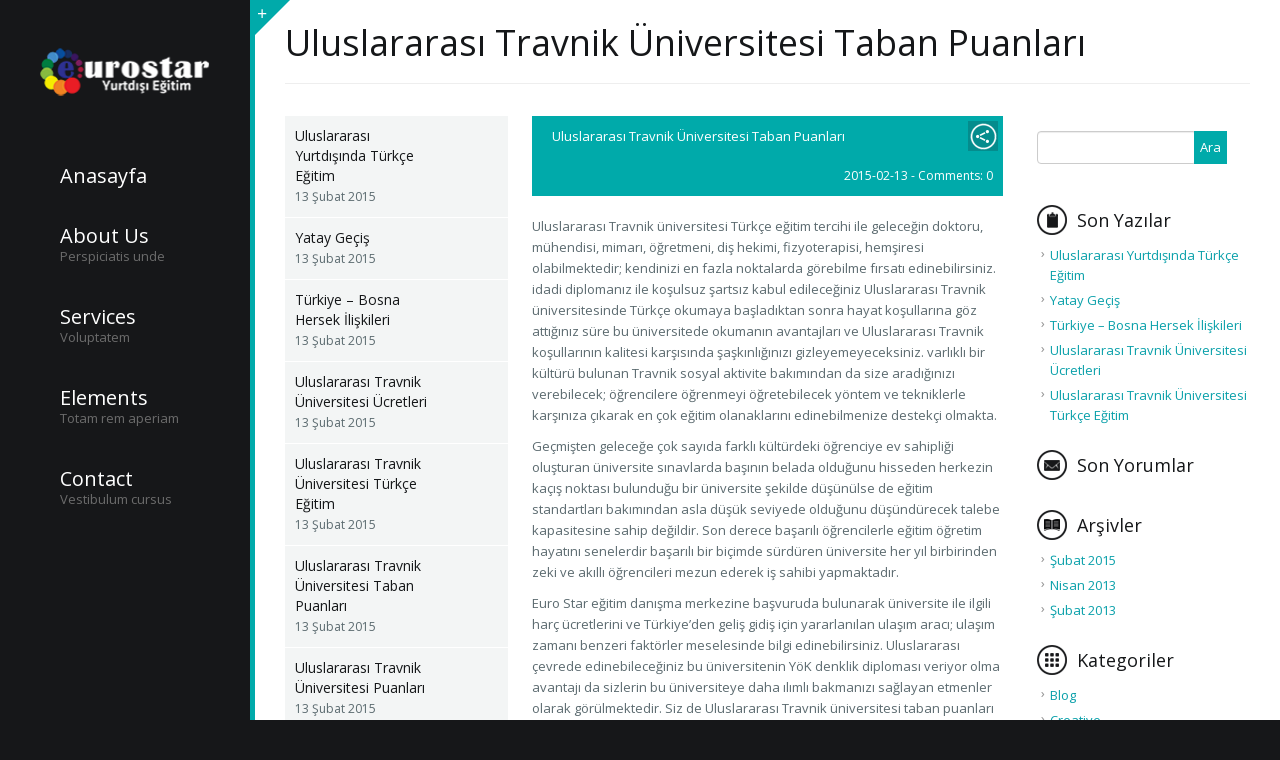

--- FILE ---
content_type: text/html; charset=UTF-8
request_url: http://www.bosnahersekegitim.net/travnik-universitesi-taban-puanlari/
body_size: 7419
content:

<!DOCTYPE html>
<html lang="tr">
<head>
    <meta charset="UTF-8">
    <title>Uluslararası Travnik Üniversitesi Taban Puanları | Bosna Hersek Eğitim</title>
    <meta name="viewport" content="width=device-width, initial-scale=1.0">
    <meta name="description" content="">

    <link rel='icon' href='http://www.bosnahersekegitim.net/wp-content/themes/met_wetro/css/img/favicon.ico' type='image/ico' />
    <link rel="pingback" href="http://www.bosnahersekegitim.net/xmlrpc.php" />

	
	<meta name='robots' content='max-image-preview:large' />
<link rel='dns-prefetch' href='//fonts.googleapis.com' />
<link rel='dns-prefetch' href='//s.w.org' />
<link rel="alternate" type="application/rss+xml" title="Bosna Hersek Eğitim &raquo; beslemesi" href="http://www.bosnahersekegitim.net/feed/" />
<link rel="alternate" type="application/rss+xml" title="Bosna Hersek Eğitim &raquo; yorum beslemesi" href="http://www.bosnahersekegitim.net/comments/feed/" />
<link rel="alternate" type="application/rss+xml" title="Bosna Hersek Eğitim &raquo; Uluslararası Travnik Üniversitesi Taban Puanları yorum beslemesi" href="http://www.bosnahersekegitim.net/travnik-universitesi-taban-puanlari/feed/" />
<script type="text/javascript">
window._wpemojiSettings = {"baseUrl":"https:\/\/s.w.org\/images\/core\/emoji\/13.1.0\/72x72\/","ext":".png","svgUrl":"https:\/\/s.w.org\/images\/core\/emoji\/13.1.0\/svg\/","svgExt":".svg","source":{"concatemoji":"http:\/\/www.bosnahersekegitim.net\/wp-includes\/js\/wp-emoji-release.min.js?ver=5.9.12"}};
/*! This file is auto-generated */
!function(e,a,t){var n,r,o,i=a.createElement("canvas"),p=i.getContext&&i.getContext("2d");function s(e,t){var a=String.fromCharCode;p.clearRect(0,0,i.width,i.height),p.fillText(a.apply(this,e),0,0);e=i.toDataURL();return p.clearRect(0,0,i.width,i.height),p.fillText(a.apply(this,t),0,0),e===i.toDataURL()}function c(e){var t=a.createElement("script");t.src=e,t.defer=t.type="text/javascript",a.getElementsByTagName("head")[0].appendChild(t)}for(o=Array("flag","emoji"),t.supports={everything:!0,everythingExceptFlag:!0},r=0;r<o.length;r++)t.supports[o[r]]=function(e){if(!p||!p.fillText)return!1;switch(p.textBaseline="top",p.font="600 32px Arial",e){case"flag":return s([127987,65039,8205,9895,65039],[127987,65039,8203,9895,65039])?!1:!s([55356,56826,55356,56819],[55356,56826,8203,55356,56819])&&!s([55356,57332,56128,56423,56128,56418,56128,56421,56128,56430,56128,56423,56128,56447],[55356,57332,8203,56128,56423,8203,56128,56418,8203,56128,56421,8203,56128,56430,8203,56128,56423,8203,56128,56447]);case"emoji":return!s([10084,65039,8205,55357,56613],[10084,65039,8203,55357,56613])}return!1}(o[r]),t.supports.everything=t.supports.everything&&t.supports[o[r]],"flag"!==o[r]&&(t.supports.everythingExceptFlag=t.supports.everythingExceptFlag&&t.supports[o[r]]);t.supports.everythingExceptFlag=t.supports.everythingExceptFlag&&!t.supports.flag,t.DOMReady=!1,t.readyCallback=function(){t.DOMReady=!0},t.supports.everything||(n=function(){t.readyCallback()},a.addEventListener?(a.addEventListener("DOMContentLoaded",n,!1),e.addEventListener("load",n,!1)):(e.attachEvent("onload",n),a.attachEvent("onreadystatechange",function(){"complete"===a.readyState&&t.readyCallback()})),(n=t.source||{}).concatemoji?c(n.concatemoji):n.wpemoji&&n.twemoji&&(c(n.twemoji),c(n.wpemoji)))}(window,document,window._wpemojiSettings);
</script>
<style type="text/css">
img.wp-smiley,
img.emoji {
	display: inline !important;
	border: none !important;
	box-shadow: none !important;
	height: 1em !important;
	width: 1em !important;
	margin: 0 0.07em !important;
	vertical-align: -0.1em !important;
	background: none !important;
	padding: 0 !important;
}
</style>
	<link rel='stylesheet' id='aqpb-view-css-css'  href='http://www.bosnahersekegitim.net/wp-content/plugins/aqua-page-builder/assets/stylesheets/aqpb-view.css?ver=1765581627' type='text/css' media='all' />
<link rel='stylesheet' id='wp-block-library-css'  href='http://www.bosnahersekegitim.net/wp-includes/css/dist/block-library/style.min.css?ver=5.9.12' type='text/css' media='all' />
<style id='global-styles-inline-css' type='text/css'>
body{--wp--preset--color--black: #000000;--wp--preset--color--cyan-bluish-gray: #abb8c3;--wp--preset--color--white: #ffffff;--wp--preset--color--pale-pink: #f78da7;--wp--preset--color--vivid-red: #cf2e2e;--wp--preset--color--luminous-vivid-orange: #ff6900;--wp--preset--color--luminous-vivid-amber: #fcb900;--wp--preset--color--light-green-cyan: #7bdcb5;--wp--preset--color--vivid-green-cyan: #00d084;--wp--preset--color--pale-cyan-blue: #8ed1fc;--wp--preset--color--vivid-cyan-blue: #0693e3;--wp--preset--color--vivid-purple: #9b51e0;--wp--preset--gradient--vivid-cyan-blue-to-vivid-purple: linear-gradient(135deg,rgba(6,147,227,1) 0%,rgb(155,81,224) 100%);--wp--preset--gradient--light-green-cyan-to-vivid-green-cyan: linear-gradient(135deg,rgb(122,220,180) 0%,rgb(0,208,130) 100%);--wp--preset--gradient--luminous-vivid-amber-to-luminous-vivid-orange: linear-gradient(135deg,rgba(252,185,0,1) 0%,rgba(255,105,0,1) 100%);--wp--preset--gradient--luminous-vivid-orange-to-vivid-red: linear-gradient(135deg,rgba(255,105,0,1) 0%,rgb(207,46,46) 100%);--wp--preset--gradient--very-light-gray-to-cyan-bluish-gray: linear-gradient(135deg,rgb(238,238,238) 0%,rgb(169,184,195) 100%);--wp--preset--gradient--cool-to-warm-spectrum: linear-gradient(135deg,rgb(74,234,220) 0%,rgb(151,120,209) 20%,rgb(207,42,186) 40%,rgb(238,44,130) 60%,rgb(251,105,98) 80%,rgb(254,248,76) 100%);--wp--preset--gradient--blush-light-purple: linear-gradient(135deg,rgb(255,206,236) 0%,rgb(152,150,240) 100%);--wp--preset--gradient--blush-bordeaux: linear-gradient(135deg,rgb(254,205,165) 0%,rgb(254,45,45) 50%,rgb(107,0,62) 100%);--wp--preset--gradient--luminous-dusk: linear-gradient(135deg,rgb(255,203,112) 0%,rgb(199,81,192) 50%,rgb(65,88,208) 100%);--wp--preset--gradient--pale-ocean: linear-gradient(135deg,rgb(255,245,203) 0%,rgb(182,227,212) 50%,rgb(51,167,181) 100%);--wp--preset--gradient--electric-grass: linear-gradient(135deg,rgb(202,248,128) 0%,rgb(113,206,126) 100%);--wp--preset--gradient--midnight: linear-gradient(135deg,rgb(2,3,129) 0%,rgb(40,116,252) 100%);--wp--preset--duotone--dark-grayscale: url('#wp-duotone-dark-grayscale');--wp--preset--duotone--grayscale: url('#wp-duotone-grayscale');--wp--preset--duotone--purple-yellow: url('#wp-duotone-purple-yellow');--wp--preset--duotone--blue-red: url('#wp-duotone-blue-red');--wp--preset--duotone--midnight: url('#wp-duotone-midnight');--wp--preset--duotone--magenta-yellow: url('#wp-duotone-magenta-yellow');--wp--preset--duotone--purple-green: url('#wp-duotone-purple-green');--wp--preset--duotone--blue-orange: url('#wp-duotone-blue-orange');--wp--preset--font-size--small: 13px;--wp--preset--font-size--medium: 20px;--wp--preset--font-size--large: 36px;--wp--preset--font-size--x-large: 42px;}.has-black-color{color: var(--wp--preset--color--black) !important;}.has-cyan-bluish-gray-color{color: var(--wp--preset--color--cyan-bluish-gray) !important;}.has-white-color{color: var(--wp--preset--color--white) !important;}.has-pale-pink-color{color: var(--wp--preset--color--pale-pink) !important;}.has-vivid-red-color{color: var(--wp--preset--color--vivid-red) !important;}.has-luminous-vivid-orange-color{color: var(--wp--preset--color--luminous-vivid-orange) !important;}.has-luminous-vivid-amber-color{color: var(--wp--preset--color--luminous-vivid-amber) !important;}.has-light-green-cyan-color{color: var(--wp--preset--color--light-green-cyan) !important;}.has-vivid-green-cyan-color{color: var(--wp--preset--color--vivid-green-cyan) !important;}.has-pale-cyan-blue-color{color: var(--wp--preset--color--pale-cyan-blue) !important;}.has-vivid-cyan-blue-color{color: var(--wp--preset--color--vivid-cyan-blue) !important;}.has-vivid-purple-color{color: var(--wp--preset--color--vivid-purple) !important;}.has-black-background-color{background-color: var(--wp--preset--color--black) !important;}.has-cyan-bluish-gray-background-color{background-color: var(--wp--preset--color--cyan-bluish-gray) !important;}.has-white-background-color{background-color: var(--wp--preset--color--white) !important;}.has-pale-pink-background-color{background-color: var(--wp--preset--color--pale-pink) !important;}.has-vivid-red-background-color{background-color: var(--wp--preset--color--vivid-red) !important;}.has-luminous-vivid-orange-background-color{background-color: var(--wp--preset--color--luminous-vivid-orange) !important;}.has-luminous-vivid-amber-background-color{background-color: var(--wp--preset--color--luminous-vivid-amber) !important;}.has-light-green-cyan-background-color{background-color: var(--wp--preset--color--light-green-cyan) !important;}.has-vivid-green-cyan-background-color{background-color: var(--wp--preset--color--vivid-green-cyan) !important;}.has-pale-cyan-blue-background-color{background-color: var(--wp--preset--color--pale-cyan-blue) !important;}.has-vivid-cyan-blue-background-color{background-color: var(--wp--preset--color--vivid-cyan-blue) !important;}.has-vivid-purple-background-color{background-color: var(--wp--preset--color--vivid-purple) !important;}.has-black-border-color{border-color: var(--wp--preset--color--black) !important;}.has-cyan-bluish-gray-border-color{border-color: var(--wp--preset--color--cyan-bluish-gray) !important;}.has-white-border-color{border-color: var(--wp--preset--color--white) !important;}.has-pale-pink-border-color{border-color: var(--wp--preset--color--pale-pink) !important;}.has-vivid-red-border-color{border-color: var(--wp--preset--color--vivid-red) !important;}.has-luminous-vivid-orange-border-color{border-color: var(--wp--preset--color--luminous-vivid-orange) !important;}.has-luminous-vivid-amber-border-color{border-color: var(--wp--preset--color--luminous-vivid-amber) !important;}.has-light-green-cyan-border-color{border-color: var(--wp--preset--color--light-green-cyan) !important;}.has-vivid-green-cyan-border-color{border-color: var(--wp--preset--color--vivid-green-cyan) !important;}.has-pale-cyan-blue-border-color{border-color: var(--wp--preset--color--pale-cyan-blue) !important;}.has-vivid-cyan-blue-border-color{border-color: var(--wp--preset--color--vivid-cyan-blue) !important;}.has-vivid-purple-border-color{border-color: var(--wp--preset--color--vivid-purple) !important;}.has-vivid-cyan-blue-to-vivid-purple-gradient-background{background: var(--wp--preset--gradient--vivid-cyan-blue-to-vivid-purple) !important;}.has-light-green-cyan-to-vivid-green-cyan-gradient-background{background: var(--wp--preset--gradient--light-green-cyan-to-vivid-green-cyan) !important;}.has-luminous-vivid-amber-to-luminous-vivid-orange-gradient-background{background: var(--wp--preset--gradient--luminous-vivid-amber-to-luminous-vivid-orange) !important;}.has-luminous-vivid-orange-to-vivid-red-gradient-background{background: var(--wp--preset--gradient--luminous-vivid-orange-to-vivid-red) !important;}.has-very-light-gray-to-cyan-bluish-gray-gradient-background{background: var(--wp--preset--gradient--very-light-gray-to-cyan-bluish-gray) !important;}.has-cool-to-warm-spectrum-gradient-background{background: var(--wp--preset--gradient--cool-to-warm-spectrum) !important;}.has-blush-light-purple-gradient-background{background: var(--wp--preset--gradient--blush-light-purple) !important;}.has-blush-bordeaux-gradient-background{background: var(--wp--preset--gradient--blush-bordeaux) !important;}.has-luminous-dusk-gradient-background{background: var(--wp--preset--gradient--luminous-dusk) !important;}.has-pale-ocean-gradient-background{background: var(--wp--preset--gradient--pale-ocean) !important;}.has-electric-grass-gradient-background{background: var(--wp--preset--gradient--electric-grass) !important;}.has-midnight-gradient-background{background: var(--wp--preset--gradient--midnight) !important;}.has-small-font-size{font-size: var(--wp--preset--font-size--small) !important;}.has-medium-font-size{font-size: var(--wp--preset--font-size--medium) !important;}.has-large-font-size{font-size: var(--wp--preset--font-size--large) !important;}.has-x-large-font-size{font-size: var(--wp--preset--font-size--x-large) !important;}
</style>
<link rel='stylesheet' id='contact-form-7-css'  href='http://www.bosnahersekegitim.net/wp-content/plugins/contact-form-7/includes/css/styles.css?ver=5.5.4' type='text/css' media='all' />
<link rel='stylesheet' id='wetro_core_styles-css'  href='http://www.bosnahersekegitim.net/wp-content/themes/met_wetro/style.css?ver=5.9.12' type='text/css' media='all' />
<link rel='stylesheet' id='wetro_google_font-css'  href='http://fonts.googleapis.com/css?family=Open+Sans%3A400%2C600&#038;ver=5.9.12' type='text/css' media='all' />
<link rel='stylesheet' id='wetro_wp_widget-css'  href='http://www.bosnahersekegitim.net/wp-content/themes/met_wetro/css/widget.css?ver=5.9.12' type='text/css' media='all' />
<link rel='stylesheet' id='wetro_circle_icons-css'  href='http://www.bosnahersekegitim.net/wp-content/themes/met_wetro/css/circle_icons.css?ver=5.9.12' type='text/css' media='all' />
<script type='text/javascript' src='http://www.bosnahersekegitim.net/wp-includes/js/jquery/jquery.min.js?ver=3.6.0' id='jquery-core-js'></script>
<script type='text/javascript' src='http://www.bosnahersekegitim.net/wp-includes/js/jquery/jquery-migrate.min.js?ver=3.3.2' id='jquery-migrate-js'></script>
<link rel="https://api.w.org/" href="http://www.bosnahersekegitim.net/wp-json/" /><link rel="alternate" type="application/json" href="http://www.bosnahersekegitim.net/wp-json/wp/v2/posts/731" /><link rel="EditURI" type="application/rsd+xml" title="RSD" href="http://www.bosnahersekegitim.net/xmlrpc.php?rsd" />
<link rel="wlwmanifest" type="application/wlwmanifest+xml" href="http://www.bosnahersekegitim.net/wp-includes/wlwmanifest.xml" /> 
<meta name="generator" content="WordPress 5.9.12" />
<link rel="canonical" href="http://www.bosnahersekegitim.net/travnik-universitesi-taban-puanlari/" />
<link rel='shortlink' href='http://www.bosnahersekegitim.net/?p=731' />
<link rel="alternate" type="application/json+oembed" href="http://www.bosnahersekegitim.net/wp-json/oembed/1.0/embed?url=http%3A%2F%2Fwww.bosnahersekegitim.net%2Ftravnik-universitesi-taban-puanlari%2F" />
<link rel="alternate" type="text/xml+oembed" href="http://www.bosnahersekegitim.net/wp-json/oembed/1.0/embed?url=http%3A%2F%2Fwww.bosnahersekegitim.net%2Ftravnik-universitesi-taban-puanlari%2F&#038;format=xml" />
<style type="text/css">.recentcomments a{display:inline !important;padding:0 !important;margin:0 !important;}</style><style id="wetro_customizer"></style></head>

<body class="post-template-default single single-post postid-731 single-format-standard">

<div id="page_wrap">


<header>

    <div class="logo-container">
        <a id="logo" title="Bosna Hersek Eğitim" href="http://www.bosnahersekegitim.net/"><img src="http://www.bosnahersekegitim.net/wp-content/uploads/2015/01/eurostar-logo.png" alt="Bosna Hersek Eğitim"></a>
    </div><!-- Logo Side ENDS -->

    <nav>
        <ul id="menu">
			
					<li>
						<div class="menu-abs-bg background-color"></div>
						<div class="menu-specs">
							<div class=""></div>
							<a href="http://www.bosnahersekegitim.net/" title="Anasayfa" target="">Anasayfa</a>
							<span></span>
						</div></li>
					<li>
						<div class="menu-abs-bg background-color"></div>
						<div class="menu-specs">
							<div class=""></div>
							<a href="http://www.bosnahersekegitim.net/about-us-2/" title="About Us" target="">About Us</a>
							<span>Perspiciatis unde</span>
						</div></li>
					<li>
						<div class="menu-abs-bg background-color"></div>
						<div class="menu-specs">
							<div class=""></div>
							<a href="http://www.bosnahersekegitim.net/services/" title="Services" target="">Services</a>
							<span>Voluptatem</span>
						</div></li>
					<li>
						<div class="menu-abs-bg background-color"></div>
						<div class="menu-specs">
							<div class=""></div>
							<a href="http://www.bosnahersekegitim.net/elements/" title="Elements" target="">Elements</a>
							<span>Totam rem aperiam</span>
						</div></li>
					<li>
						<div class="menu-abs-bg background-color"></div>
						<div class="menu-specs">
							<div class=""></div>
							<a href="http://www.bosnahersekegitim.net/contact/" title="Contact" target="">Contact</a>
							<span>Vestibulum cursus</span>
						</div></li>        </ul><!-- Menu ENDS -->

    </nav><!-- Nav ENDS -->

    <div class="search-and-misc">

        <form role="search" class="search-form" action="http://www.bosnahersekegitim.net/" method="get" id="searchform">
            <input type="text" name="s" placeholder="Search..." required="" class="search-text">
            <input type="submit" value=" " class="search-submit">
        </form>

        <div class="text margin-tb-20">

            Stay In Touch
			<ul class="st_social-icons">
							</ul>

        </div>

    </div>

</header><!-- Left Side ENDS -->

<div id="subLevel" class="border-color background-color">

    <div id="opener" class="border-left-color border-top-color"><div class="opener-plus"></div></div>
	
    <script>
        jQuery().ready(function(){
            jQuery("#menuParent_").css("display","block").css('visibility','hidden');
        });
    </script>
</div><!-- Sub Level ENDS -->


<div class="rightSide clearfix ">
	<div class="page-header"><h1>Uluslararası Travnik Üniversitesi Taban Puanları</h1></div>

    <div class="row-fluid">
        <div class="span3">

			
			
			
			
			<div class="random-blog-item">
									<a href="http://www.bosnahersekegitim.net/yurtdisinda-turkce-egitim/" title="Uluslararası Yurtdışında Türkçe Eğitim" class="random-blog-title">Uluslararası Yurtdışında Türkçe Eğitim</a>
				<div class="random-blog-descr">13 Şubat 2015</div>
				<div class="random-blog-item-bg background-color"></div>
			</div>
			
			
			<div class="random-blog-item">
									<a href="http://www.bosnahersekegitim.net/yatay-gecis/" title="Yatay Geçiş" class="random-blog-title">Yatay Geçiş</a>
				<div class="random-blog-descr">13 Şubat 2015</div>
				<div class="random-blog-item-bg background-color"></div>
			</div>
			
			
			<div class="random-blog-item">
									<a href="http://www.bosnahersekegitim.net/turkiye-bosna-hersek-iliskileri/" title="Türkiye &#8211; Bosna Hersek İlişkileri" class="random-blog-title">Türkiye &#8211; Bosna Hersek İlişkileri</a>
				<div class="random-blog-descr">13 Şubat 2015</div>
				<div class="random-blog-item-bg background-color"></div>
			</div>
			
			
			<div class="random-blog-item">
									<a href="http://www.bosnahersekegitim.net/travnik-universitesi-ucretleri/" title="Uluslararası Travnik Üniversitesi Ücretleri" class="random-blog-title">Uluslararası Travnik Üniversitesi Ücretleri</a>
				<div class="random-blog-descr">13 Şubat 2015</div>
				<div class="random-blog-item-bg background-color"></div>
			</div>
			
			
			<div class="random-blog-item">
									<a href="http://www.bosnahersekegitim.net/travnik-universitesi-turkce-egitim/" title="Uluslararası Travnik Üniversitesi Türkçe Eğitim" class="random-blog-title">Uluslararası Travnik Üniversitesi Türkçe Eğitim</a>
				<div class="random-blog-descr">13 Şubat 2015</div>
				<div class="random-blog-item-bg background-color"></div>
			</div>
			
			
			<div class="random-blog-item">
									<a href="http://www.bosnahersekegitim.net/travnik-universitesi-taban-puanlari/" title="Uluslararası Travnik Üniversitesi Taban Puanları" class="random-blog-title">Uluslararası Travnik Üniversitesi Taban Puanları</a>
				<div class="random-blog-descr">13 Şubat 2015</div>
				<div class="random-blog-item-bg background-color"></div>
			</div>
			
			
			<div class="random-blog-item">
									<a href="http://www.bosnahersekegitim.net/travnik-universitesi-puanlari/" title="Uluslararası Travnik Üniversitesi Puanları" class="random-blog-title">Uluslararası Travnik Üniversitesi Puanları</a>
				<div class="random-blog-descr">13 Şubat 2015</div>
				<div class="random-blog-item-bg background-color"></div>
			</div>
			
			
			<div class="random-blog-item">
									<a href="http://www.bosnahersekegitim.net/travnik-universitesi-psikoloji-bolumu/" title="Uluslararası Travnik Üniversitesi Psikoloji Bölümü" class="random-blog-title">Uluslararası Travnik Üniversitesi Psikoloji Bölümü</a>
				<div class="random-blog-descr">13 Şubat 2015</div>
				<div class="random-blog-item-bg background-color"></div>
			</div>
			
			
			<div class="random-blog-item">
									<a href="http://www.bosnahersekegitim.net/travnik-universitesi-lisans-tamamlama/" title="Uluslararası Travnik Üniversitesi Lisans Tamamlama" class="random-blog-title">Uluslararası Travnik Üniversitesi Lisans Tamamlama</a>
				<div class="random-blog-descr">13 Şubat 2015</div>
				<div class="random-blog-item-bg background-color"></div>
			</div>
			
			
			<div class="random-blog-item">
									<a href="http://www.bosnahersekegitim.net/travnik-universitesi-insaat-muhendisligi/" title="Uluslararası Travnik Üniversitesi İnşaat Mühendisliği" class="random-blog-title">Uluslararası Travnik Üniversitesi İnşaat Mühendisliği</a>
				<div class="random-blog-descr">13 Şubat 2015</div>
				<div class="random-blog-item-bg background-color"></div>
			</div>
			
			
            <div class="blog-paging">
											</div>

        </div>

        <div class="span6" id="blog-single-wrapper">
			
            <div id="post-731" class="blog-single-content post-731 post type-post status-publish format-standard hentry category-slider">
				
				<div class="background-color blog-post-title"><a href="http://www.bosnahersekegitim.net/travnik-universitesi-taban-puanlari/" class="blog-post-link">Uluslararası Travnik Üniversitesi Taban Puanları</a>
					<div class="team-member-icons connection-w deactive"></div>
					<div class="blog-post-date">2015-02-13 - Comments: 0</div>
				</div>

				
				<div class="blog-single-content margin-tb-20">
					<p>Uluslararası Travnik üniversitesi Türkçe eğitim tercihi ile geleceğin doktoru, mühendisi, mimarı, öğretmeni, diş hekimi, fizyoterapisi, hemşiresi olabilmektedir; kendinizi en fazla noktalarda görebilme fırsatı edinebilirsiniz. idadi diplomanız ile koşulsuz şartsız kabul edileceğiniz Uluslararası Travnik üniversitesinde Türkçe okumaya başladıktan sonra hayat koşullarına göz attığınız süre bu üniversitede okumanın avantajları ve Uluslararası Travnik koşullarının kalitesi karşısında şaşkınlığınızı gizleyemeyeceksiniz. varlıklı bir kültürü bulunan Travnik sosyal aktivite bakımından da size aradığınızı verebilecek; öğrencilere öğrenmeyi öğretebilecek yöntem ve tekniklerle karşınıza çıkarak en çok eğitim olanaklarını edinebilmenize destekçi olmakta.</p>
<p>Geçmişten geleceğe çok sayıda farklı kültürdeki öğrenciye ev sahipliği oluşturan üniversite sınavlarda başının belada olduğunu hisseden herkezin kaçış noktası bulunduğu bir üniversite şekilde düşünülse de eğitim standartları bakımından asla düşük seviyede olduğunu düşündürecek talebe kapasitesine sahip değildir. Son derece başarılı öğrencilerle eğitim öğretim hayatını senelerdir başarılı bir biçimde sürdüren üniversite her yıl birbirinden zeki ve akıllı öğrencileri mezun ederek iş sahibi yapmaktadır.</p>
<p>Euro Star eğitim danışma merkezine başvuruda bulunarak üniversite ile ilgili harç ücretlerini ve Türkiye’den geliş gidiş için yararlanılan ulaşım aracı; ulaşım zamanı benzeri faktörler meselesinde bilgi edinebilirsiniz. Uluslararası çevrede edinebileceğiniz bu üniversitenin YöK denklik diploması veriyor olma avantajı da sizlerin bu üniversiteye daha ılımlı bakmanızı sağlayan etmenler olarak görülmektedir. Siz de Uluslararası Travnik üniversitesi taban puanları olmaksızın talebe kabul ediyor gerçeğini öğrendikten sonra emin olun; bu üniversiteyi tercih etmeme benzeri bir düşünceni olmayacaktır.</p>
					<p></p>
				</div>

				<div class="clearfix"></div>
							</div>
						<div class="blog-post-comments">
	<div class="comments-nav">
		<div id="comments" class="comment-title deactive" onclick="commentList();">Comments</div>
					<div id="comment-form" class="comment-title" onclick="commentForm();">Send a Comment</div>
				<div class="blog-comments-toggler white-minus" onclick="commentContainer();"></div>
	</div>

	<div class="comments">
		
		<p class="no-comments">No Comments</p>

			</div>

	<div class="comment-form comment-form-full">
			<div id="respond" class="comment-respond">
		<h3 id="reply-title" class="comment-reply-title"> <small><a rel="nofollow" id="cancel-comment-reply-link" href="/travnik-universitesi-taban-puanlari/#respond" style="display:none;">Cancel reply</a></small></h3><form action="http://www.bosnahersekegitim.net/wp-comments-post.php" method="post" id="commentform" class="comment-form"><p class="comment-notes"></p><p class="comment-form-comment"><textarea id="comment" name="comment" cols="45" rows="8" aria-required="true"></textarea></p><p class="form-allowed-tags">You may use these <abbr title="HyperText Markup Language">HTML</abbr> tags and attributes:  <code>&lt;a href=&quot;&quot; title=&quot;&quot;&gt; &lt;abbr title=&quot;&quot;&gt; &lt;acronym title=&quot;&quot;&gt; &lt;b&gt; &lt;blockquote cite=&quot;&quot;&gt; &lt;cite&gt; &lt;code&gt; &lt;del datetime=&quot;&quot;&gt; &lt;em&gt; &lt;i&gt; &lt;q cite=&quot;&quot;&gt; &lt;s&gt; &lt;strike&gt; &lt;strong&gt; </code></p><input id="author" name="author" type="text" placeholder="Author (required)" value="" size="30" aria-required='true' />
<input id="email" name="email" type="text" placeholder="E-Mail (will not be published) (required)" value="" size="30" aria-required='true' />
<input id="url" name="url" type="text" placeholder="Website" value="" size="30" />
<p class="form-submit"><input name="submit" type="submit" id="submit" class="submit" value="Post Comment" /> <input type='hidden' name='comment_post_ID' value='731' id='comment_post_ID' />
<input type='hidden' name='comment_parent' id='comment_parent' value='0' />
</p></form>	</div><!-- #respond -->
		</div>
</div>		</div>

        <div class="span3"><div id="search-2" class="widget_search"><form role="search" method="get" id="searchform" class="searchform" action="http://www.bosnahersekegitim.net/">
				<div>
					<label class="screen-reader-text" for="s">Arama:</label>
					<input type="text" value="" name="s" id="s" />
					<input type="submit" id="searchsubmit" value="Ara" />
				</div>
			</form></div>
		<div id="recent-posts-2" class="widget_recent_entries">
		<div class="widget_title">Son Yazılar</div>
		<ul>
											<li>
					<a href="http://www.bosnahersekegitim.net/yurtdisinda-turkce-egitim/">Uluslararası Yurtdışında Türkçe Eğitim</a>
									</li>
											<li>
					<a href="http://www.bosnahersekegitim.net/yatay-gecis/">Yatay Geçiş</a>
									</li>
											<li>
					<a href="http://www.bosnahersekegitim.net/turkiye-bosna-hersek-iliskileri/">Türkiye &#8211; Bosna Hersek İlişkileri</a>
									</li>
											<li>
					<a href="http://www.bosnahersekegitim.net/travnik-universitesi-ucretleri/">Uluslararası Travnik Üniversitesi Ücretleri</a>
									</li>
											<li>
					<a href="http://www.bosnahersekegitim.net/travnik-universitesi-turkce-egitim/">Uluslararası Travnik Üniversitesi Türkçe Eğitim</a>
									</li>
					</ul>

		</div><div id="recent-comments-2" class="widget_recent_comments"><div class="widget_title">Son Yorumlar</div><ul id="recentcomments"></ul></div><div id="archives-2" class="widget_archive"><div class="widget_title">Arşivler</div>
			<ul>
					<li><a href='http://www.bosnahersekegitim.net/2015/02/'>Şubat 2015</a></li>
	<li><a href='http://www.bosnahersekegitim.net/2013/04/'>Nisan 2013</a></li>
	<li><a href='http://www.bosnahersekegitim.net/2013/02/'>Şubat 2013</a></li>
			</ul>

			</div><div id="categories-2" class="widget_categories"><div class="widget_title">Kategoriler</div>
			<ul>
					<li class="cat-item cat-item-2"><a href="http://www.bosnahersekegitim.net/category/blog/">Blog</a>
</li>
	<li class="cat-item cat-item-3"><a href="http://www.bosnahersekegitim.net/category/creative/">Creative</a>
</li>
	<li class="cat-item cat-item-4"><a href="http://www.bosnahersekegitim.net/category/funny/">Funny</a>
</li>
	<li class="cat-item cat-item-5"><a href="http://www.bosnahersekegitim.net/category/pellentesque/">Pellentesque</a>
</li>
	<li class="cat-item cat-item-6"><a href="http://www.bosnahersekegitim.net/category/slider/">Slider</a>
</li>
			</ul>

			</div><div id="meta-2" class="widget_meta"><div class="widget_title">Meta</div>
		<ul>
						<li><a href="http://www.bosnahersekegitim.net/wp-login.php">Giriş</a></li>
			<li><a href="http://www.bosnahersekegitim.net/feed/">Yazı beslemesi</a></li>
			<li><a href="http://www.bosnahersekegitim.net/comments/feed/">Yorum beslemesi</a></li>

			<li><a href="https://wordpress.org/">WordPress.org</a></li>
		</ul>

		</div></div>
    </div>

    <script>

	jQuery(document).ready(function () {

        jQuery('.random-blog-item a').click(function () {
            jQuery('#blog-single-wrapper').html('<div style="text-align: center;margin: 0 auto"><img src="http://www.bosnahersekegitim.net/wp-content/themes/met_wetro/css/img/3d-loader.gif"></div>');
            var blogPermalink = jQuery(this).attr('href');
            jQuery.ajax({
				type:"POST",
				url:blogPermalink,
				data:{ ajaxCall:"true"}
			}).done(function (html) {
                jQuery('#blog-single-wrapper').html(html);
                jQuery('.form-submit').find('#submit').addClass('background-color').addClass('gray-box-submit');
            });
            return false;
        });
    });
	</script>


		<div class="row-fluid footer background-color">

			<div class="span12">

				<div class="footer-menu">
									</div>

			</div>

		</div>

</div>

<div id="toTop"></div>
<script type='text/javascript' src='http://www.bosnahersekegitim.net/wp-content/plugins/aqua-page-builder/assets/javascripts/aqpb-view.js?ver=1765581627' id='aqpb-view-js-js'></script>
<script type='text/javascript' src='http://www.bosnahersekegitim.net/wp-includes/js/dist/vendor/regenerator-runtime.min.js?ver=0.13.9' id='regenerator-runtime-js'></script>
<script type='text/javascript' src='http://www.bosnahersekegitim.net/wp-includes/js/dist/vendor/wp-polyfill.min.js?ver=3.15.0' id='wp-polyfill-js'></script>
<script type='text/javascript' id='contact-form-7-js-extra'>
/* <![CDATA[ */
var wpcf7 = {"api":{"root":"http:\/\/www.bosnahersekegitim.net\/wp-json\/","namespace":"contact-form-7\/v1"}};
/* ]]> */
</script>
<script type='text/javascript' src='http://www.bosnahersekegitim.net/wp-content/plugins/contact-form-7/includes/js/index.js?ver=5.5.4' id='contact-form-7-js'></script>
<script type='text/javascript' src='http://www.bosnahersekegitim.net/wp-content/themes/met_wetro/js/custom.js?ver=5.9.12' id='wetro_custom-js'></script>
</body>
</html>

--- FILE ---
content_type: text/css
request_url: http://www.bosnahersekegitim.net/wp-content/themes/met_wetro/style.css?ver=5.9.12
body_size: 321
content:
/*
Theme Name: MET | Wetro
Theme URI: http://metcreative.com?theme=wetro
Description: Unlimited Colors Full Page Responsive Theme
Author: MET Creative
Author URI: http://www.metcreative.com
Version: 2.3
License: GNU General Public License
License URI: license.txt
Tags: custom-header, custom-background, custom-menu, flexible-width, full-width-template, post-formats, theme-options
*/

@import url('css/bootstrap.css');
@import url('css/nivo.css');
@import url('css/custom.css');
@import url('css/icons/metro_icon.css');

--- FILE ---
content_type: text/css
request_url: http://www.bosnahersekegitim.net/wp-content/themes/met_wetro/css/widget.css?ver=5.9.12
body_size: 1192
content:
/* calendar widget */
.widget_calendar {float: left;}
#wp-calendar {width: 100%; margin:0 0 5px 0;}
#wp-calendar caption { text-align: right; color: #333; font-size: 12px; text-transform: uppercase; padding-bottom:5px; margin-bottom: 5px;background:url(images/line-h-l.png) bottom repeat-x; }
#wp-calendar thead { font-size: 13px; }
#wp-calendar thead th { padding-bottom: 10px; }
#wp-calendar tbody { color: #aaa; }
#wp-calendar tbody td { background: #f5f5f5; border: 1px solid #fff; text-align: center; padding:0;}
#wp-calendar tbody td:hover { background: #fff; }
#wp-calendar tbody .pad { background: none; }
#wp-calendar tfoot #next { font-size: 12px; text-transform: uppercase; text-align: right; }
#wp-calendar tfoot #prev { font-size: 12px; text-transform: uppercase; padding-top: 10px; }

/* == WordPress CSS - Default WordPress Widgets == */
ul.list, ul.blogroll, .widget_archive ul, .widget_archive ul, .widget_archive ul, .widget_recent_entries ul, .widget_categories ul, .widget_pages ul, .widget_meta ul, .widget_recent_comments ul, .widget_nav_menu ul{ margin: 0; list-style: none; }

ul.list li, ul.blogroll li, .widget_archive ul li, .widget_archive ul li, .widget_recent_entries ul li, .widget_categories ul li, .widget_pages ul li, .widget_meta ul li, .widget_recent_comments ul li, .widget_nav_menu ul li { padding: 0px 0 5px 13px; background: url(img/arrow_acc.png) 0 4px no-repeat; font-size: 13px; line-height: 20px; }

ul.list li a, ul.blogroll li a, .widget_archive ul li a , .widget_archive ul li a , .widget_recent_entries ul li a , .widget_categories ul li a , .widget_pages ul li a , .widget_meta ul li a , .widget_recent_comments ul li a , .widget_nav_menu ul li a { color: #0AA0AA; text-decoration: none }

ul.list li a:hover, ul.blogroll li a:hover, .widget_archive ul li a:hover , .widget_archive ul li a:hover , .widget_recent_entries ul li a:hover , .widget_categories ul li a:hover , .widget_pages ul li a:hover , .widget_meta ul li a:hover , .widget_recent_comments ul li a:hover , .widget_nav_menu ul li a:hover { color: #000; }

.widget_calendar, .widget_search, .widget_archive, .widget_categories, .widget_nav_menu, .widget_meta, .widget_pages, .widget_recent_comments, .widget_recent_entries, .widget_tag_cloud {
    float: left;
    display: block;
    margin: 10px;
    width: 100%;
}

.tagcloud {
    margin-top: 10px;
}

.tagcloud a{ float:left; font-size:12px !important; padding:0px 5px; border:1px solid rgba(0, 0, 0, 0.1); margin:0 8px 8px 0;color: #0AA0AA;}

.widget_search label, widget_search input {
    display: block;
    float: left;
}

.widget_search .screen-reader-text {
    display: none;
}

.widget_title{
    line-height: 30px;
    color: #151719;
    font-size: 18px;
}

.widget_tag_cloud .widget_title {
    background-image: url("icons/tag-cloud.png");
    background-repeat: no-repeat;
    padding-left: 40px;
}

.widget_calendar .widget_title {
    background-image: url("icons/calendar.png");
    background-repeat: no-repeat;
    padding-left: 40px;
}

.widget_search .widget_title {
    background-image: url("icons/magnifier.png");
    background-repeat: no-repeat;
    padding-left: 40px;
}

.widget_nav_menu .widget_title {
    background-image: url("icons/connection.png");
    background-repeat: no-repeat;
    padding-left: 40px;
    margin-bottom: 10px;
}

.widget_categories .widget_title {
    background-image: url("icons/grid.png");
    background-repeat: no-repeat;
    padding-left: 40px;
    margin-bottom: 10px;
}

.widget_meta .widget_title {
    background-image: url("icons/black/star.png");
    background-repeat: no-repeat;
    padding-left: 40px;
    margin-bottom: 10px;
}

.widget_recent_comments .widget_title {
    background-image: url("icons/black/mail.png");
    background-repeat: no-repeat;
    padding-left: 40px;
    margin-bottom: 10px;
}

.widget_recent_entries .widget_title {
    background-image: url("icons/black/document.png");
    background-repeat: no-repeat;
    padding-left: 40px;
    margin-bottom: 10px;
}

.widget_archive .widget_title {
    background-image: url("icons/archive.png");
    background-repeat: no-repeat;
    padding-left: 40px;
    margin-bottom: 10px;
}

.widget_search form {
    margin-top: 5px;
}

.widget_search form input[type="text"] {
    padding: 5px;
    font-family: 'Open Sans',Arial,sans-serif;
    margin: 0;
}

.widget_search form input[type="submit"] {
    padding: 6px;
    font-family: 'Open Sans',Arial,sans-serif;
    background: #0AA;
    color: #FFF;
    border: 0;
    margin-left: -6px;
}

.cat-item .children {
    margin-top: 5px;
    margin-bottom: -5px;
}

.widget_rss {
    font-size: 12px;
    padding: 0 10px;
}

.widget_rss ul {
    list-style-type: none;
}

.widget_rss ul li {
    font-size: 12px;
}

.widget_rss ul li a {
     color: #0AA0AA;
 }

.widget_rss .widget_title a {
    margin-bottom: 10px;
    color: #151719;
    font-size: 18px;
    text-decoration: none;
}

--- FILE ---
content_type: text/css
request_url: http://www.bosnahersekegitim.net/wp-content/themes/met_wetro/css/circle_icons.css?ver=5.9.12
body_size: 3249
content:
/* Metro Black Icons */

.met_black_microphone-off, .met_black_city-find, .met_black_call-dialpald, .met_black_simple-up, .met_black_route-locationplus,
.met_black_date-task, .met_black_time-timer, .met_black_shopping-tag, .met_black_shopping-bagminus, .met_black_email-send,
.met_black_transport-metro, .met_black_airport-department, .met_black_simple-starminus, .met_black_sound-middle, .met_black_city-compas,
.met_black_record-camera, .met_black_date-remindeplus, .met_black_file-file, .met_black_sound-high, .met_black_route-walk,
.met_black_network-planet, .met_black_transform-expand, .met_black_route-location, .met_black_security-lock, .met_black_simple-heart,
.met_black_facebook, .met_black_flie-save, .met_black_simple-heartplus, .met_black_file-plus, .met_black_date-taskuncheck,
.met_black_wiev-bigchain, .met_black_route-caralt, .met_black_linkedin, .met_black_airport-airplane, .met_black_business-brief,
.met_black_email2, .met_black_simple-left, .met_black_simple-plus, .met_black_date-calendar, .met_black_security-eye,
.met_black_transport-train, .met_black_comment-pictures, .met_black_network-transmitter, .met_black_time-alarm, .met_black_simple-sync,
.met_black_acces-pin, .met_black_system-setting, .met_black_time-stopwatch, .met_black_attactment, .met_black_security-unlock,
.met_black_simple-global, .met_black_message-videosend, .met_black_comment-plus, .met_black_file-folder, .met_black_file-document,
.met_black_call-phone, .met_black_email-send2, .met_black_file-send, .met_black_date-upload, .met_black_shopping-bagplus,
.met_black_wiev-list, .met_black_system-print, .met_black_simple-tagplus, .met_black_date-reminderminus, .met_black_simple-approve,
.met_black_airport-arrival, .met_black_shopping-bak, .met_black_acces-find, .met_black_message-comment, .met_black_call-cardsend,
.met_black_simple-cancel, .met_black_organise-favorite, .met_black_time-clock, .met_black_simple-minus, .met_black_route-locationok,
.met_black_message-share, .met_black_record-camcoder, .met_black_wiev-icons, .met_black_route-locationsend, .met_black_network-satellite,
.met_black_cloud-download, .met_black_system-delete, .met_black_media-picture, .met_black_route-car, .met_black_comment-send,
.met_black_city-layer, .met_black_transform-cut, .met_black_date-reminder, .met_black_transport-bus, .met_black_microphone,
.met_black_system-connection, .met_black_tansport-trolley, .met_black_sound-off, .met_black_email, .met_black_rss,
.met_black_route-bikealt, .met_black_twitter, .met_black_simple-right, .met_black_shoppng-cart, .met_black_comment-picture,
.met_black_simple-heartbroken, .met_black_wiev-chain, .met_black_google, .met_black_security-key, .met_black_call-car,
.met_black_route-bike, .met_black_simple-tagminus, .met_black_transport-tram, .met_black_cloud-flag, .met_black_video-plus,
.met_black_transform-contract, .met_black_date-week, .met_black_message-like, .met_black_organise-numberlist, .met_black_view-details,
.met_black_video, .met_black_acces-home, .met_black_smle-star, .met_black_business-money, .met_black_file-helpfaq,
.met_black_youtube, .met_black_organise-select, .met_black_city-map, .met_black_organise-edit, .met_black_call-contact,
.met_black_acces-info, .met_black_file-help, .met_black_shopping-creditcart, .met_black_simple-starplus, .met_black_message-dislike,
.met_black_business-graph, .met_black_sound, .met_black_picture-plus, .met_black_simple-heartinus
{ background: url('img/met_black.png') no-repeat; width: 30px; height: 30px; }

.met_black_microphone-off { background-position: -0px -0px; }
.met_black_city-find { background-position: -30px -0px; }
.met_black_call-dialpald { background-position: -60px -0px; }
.met_black_simple-up { background-position: -90px -0px; }
.met_black_route-locationplus { background-position: -120px -0px; }
.met_black_date-task { background-position: -150px -0px; }
.met_black_time-timer { background-position: -180px -0px; }
.met_black_shopping-tag { background-position: -210px -0px; }
.met_black_shopping-bagminus { background-position: -240px -0px; }
.met_black_email-send { background-position: -270px -0px; }
.met_black_transport-metro { background-position: -300px -0px; }
.met_black_airport-department { background-position: -0px -30px; }
.met_black_simple-starminus { background-position: -30px -30px; }
.met_black_sound-middle { background-position: -60px -30px; }
.met_black_city-compas { background-position: -90px -30px; }
.met_black_record-camera { background-position: -120px -30px; }
.met_black_date-remindeplus { background-position: -150px -30px; }
.met_black_file-file { background-position: -180px -30px; }
.met_black_sound-high { background-position: -210px -30px; }
.met_black_route-walk { background-position: -240px -30px; }
.met_black_network-planet { background-position: -270px -30px; }
.met_black_transform-expand { background-position: -300px -30px; }
.met_black_route-location { background-position: -0px -60px; }
.met_black_security-lock { background-position: -30px -60px; }
.met_black_simple-heart { background-position: -60px -60px; }
.met_black_facebook { background-position: -90px -60px; }
.met_black_flie-save { background-position: -120px -60px; }
.met_black_simple-heartplus { background-position: -150px -60px; }
.met_black_file-plus { background-position: -180px -60px; }
.met_black_date-taskuncheck { background-position: -210px -60px; }
.met_black_wiev-bigchain { background-position: -240px -60px; }
.met_black_route-caralt { background-position: -270px -60px; }
.met_black_linkedin { background-position: -300px -60px; }
.met_black_airport-airplane { background-position: -0px -90px; }
.met_black_business-brief { background-position: -30px -90px; }
.met_black_email2 { background-position: -60px -90px; }
.met_black_simple-left { background-position: -90px -90px; }
.met_black_simple-plus { background-position: -120px -90px; }
.met_black_date-calendar { background-position: -150px -90px; }
.met_black_security-eye { background-position: -180px -90px; }
.met_black_transport-train { background-position: -210px -90px; }
.met_black_comment-pictures { background-position: -240px -90px; }
.met_black_network-transmitter { background-position: -270px -90px; }
.met_black_time-alarm { background-position: -300px -90px; }
.met_black_simple-sync { background-position: -0px -120px; }
.met_black_acces-pin { background-position: -30px -120px; }
.met_black_system-setting { background-position: -60px -120px; }
.met_black_time-stopwatch { background-position: -90px -120px; }
.met_black_attactment { background-position: -120px -120px; }
.met_black_security-unlock { background-position: -150px -120px; }
.met_black_simple-global { background-position: -180px -120px; }
.met_black_message-videosend { background-position: -210px -120px; }
.met_black_comment-plus { background-position: -240px -120px; }
.met_black_file-folder { background-position: -270px -120px; }
.met_black_file-document { background-position: -300px -120px; }
.met_black_call-phone { background-position: -0px -150px; }
.met_black_email-send2 { background-position: -30px -150px; }
.met_black_file-send { background-position: -60px -150px; }
.met_black_date-upload { background-position: -90px -150px; }
.met_black_shopping-bagplus { background-position: -120px -150px; }
.met_black_wiev-list { background-position: -150px -150px; }
.met_black_system-print { background-position: -180px -150px; }
.met_black_simple-tagplus { background-position: -210px -150px; }
.met_black_date-reminderminus { background-position: -240px -150px; }
.met_black_simple-approve { background-position: -270px -150px; }
.met_black_airport-arrival { background-position: -300px -150px; }
.met_black_shopping-bak { background-position: -0px -180px; }
.met_black_acces-find { background-position: -30px -180px; }
.met_black_message-comment { background-position: -60px -180px; }
.met_black_call-cardsend { background-position: -90px -180px; }
.met_black_simple-cancel { background-position: -120px -180px; }
.met_black_organise-favorite { background-position: -150px -180px; }
.met_black_time-clock { background-position: -180px -180px; }
.met_black_simple-minus { background-position: -210px -180px; }
.met_black_route-locationok { background-position: -240px -180px; }
.met_black_message-share { background-position: -270px -180px; }
.met_black_record-camcoder { background-position: -300px -180px; }
.met_black_wiev-icons { background-position: -0px -210px; }
.met_black_route-locationsend { background-position: -30px -210px; }
.met_black_network-satellite { background-position: -60px -210px; }
.met_black_cloud-download { background-position: -90px -210px; }
.met_black_system-delete { background-position: -120px -210px; }
.met_black_media-picture { background-position: -150px -210px; }
.met_black_route-car { background-position: -180px -210px; }
.met_black_comment-send { background-position: -210px -210px; }
.met_black_city-layer { background-position: -240px -210px; }
.met_black_transform-cut { background-position: -270px -210px; }
.met_black_date-reminder { background-position: -300px -210px; }
.met_black_transport-bus { background-position: -0px -240px; }
.met_black_microphone { background-position: -30px -240px; }
.met_black_system-connection { background-position: -60px -240px; }
.met_black_tansport-trolley { background-position: -90px -240px; }
.met_black_sound-off { background-position: -120px -240px; }
.met_black_email { background-position: -150px -240px; }
.met_black_rss { background-position: -180px -240px; }
.met_black_route-bikealt { background-position: -210px -240px; }
.met_black_twitter { background-position: -240px -240px; }
.met_black_simple-right { background-position: -270px -240px; }
.met_black_shoppng-cart { background-position: -300px -240px; }
.met_black_comment-picture { background-position: -0px -270px; }
.met_black_simple-heartbroken { background-position: -30px -270px; }
.met_black_wiev-chain { background-position: -60px -270px; }
.met_black_google { background-position: -90px -270px; }
.met_black_security-key { background-position: -120px -270px; }
.met_black_call-car { background-position: -150px -270px; }
.met_black_route-bike { background-position: -180px -270px; }
.met_black_simple-tagminus { background-position: -210px -270px; }
.met_black_transport-tram { background-position: -240px -270px; }
.met_black_cloud-flag { background-position: -270px -270px; }
.met_black_video-plus { background-position: -300px -270px; }
.met_black_transform-contract { background-position: -0px -300px; }
.met_black_date-week { background-position: -30px -300px; }
.met_black_message-like { background-position: -60px -300px; }
.met_black_organise-numberlist { background-position: -90px -300px; }
.met_black_view-details { background-position: -120px -300px; }
.met_black_video { background-position: -150px -300px; }
.met_black_acces-home { background-position: -180px -300px; }
.met_black_smle-star { background-position: -210px -300px; }
.met_black_business-money { background-position: -240px -300px; }
.met_black_file-helpfaq { background-position: -270px -300px; }
.met_black_youtube { background-position: -300px -300px; }
.met_black_organise-select { background-position: -0px -330px; }
.met_black_city-map { background-position: -30px -330px; }
.met_black_organise-edit { background-position: -60px -330px; }
.met_black_call-contact { background-position: -90px -330px; }
.met_black_acces-info { background-position: -120px -330px; }
.met_black_file-help { background-position: -150px -330px; }
.met_black_shopping-creditcart { background-position: -180px -330px; }
.met_black_simple-starplus { background-position: -210px -330px; }
.met_black_message-dislike { background-position: -240px -330px; }
.met_black_business-graph { background-position: -270px -330px; }
.met_black_sound { background-position: -300px -330px; }
.met_black_picture-plus { background-position: -0px -360px; }
.met_black_simple-heartinus { background-position: -30px -360px; }


/* Metro White Icons */
.met_white_microphone-off, .met_white_city-find, .met_white_call-dialpald, .met_white_simple-up, .met_white_route-locationplus,
.met_white_date-task, .met_white_time-timer, .met_white_shopping-tag, .met_white_shopping-bagminus, .met_white_email-send,
.met_white_transport-metro, .met_white_airport-department, .met_white_simple-starminus, .met_white_sound-middle, .met_white_city-compas,
.met_white_record-camera, .met_white_date-remindeplus, .met_white_file-file, .met_white_sound-high, .met_white_route-walk,
.met_white_network-planet, .met_white_transform-expand, .met_white_route-location, .met_white_security-lock, .met_white_simple-heart,
.met_white_facebook, .met_white_flie-save, .met_white_simple-heartplus, .met_white_file-plus, .met_white_date-taskuncheck,
.met_white_wiev-bigchain, .met_white_route-caralt, .met_white_linkedin, .met_white_airport-airplane, .met_white_business-brief,
.met_white_email2, .met_white_simple-left, .met_white_simple-plus, .met_white_date-calendar, .met_white_security-eye,
.met_white_transport-train, .met_white_comment-pictures, .met_white_network-transmitter, .met_white_time-alarm, .met_white_simple-sync,
.met_white_acces-pin, .met_white_system-setting, .met_white_time-stopwatch, .met_white_attactment, .met_white_security-unlock,
.met_white_simple-global, .met_white_message-videosend, .met_white_comment-plus, .met_white_file-folder, .met_white_file-document,
.met_white_call-phone, .met_white_email-send2, .met_white_file-send, .met_white_date-upload, .met_white_shopping-bagplus,
.met_white_wiev-list, .met_white_system-print, .met_white_simple-tagplus, .met_white_date-reminderminus, .met_white_simple-approve,
.met_white_airport-arrival, .met_white_shopping-bak, .met_white_acces-find, .met_white_message-comment, .met_white_call-cardsend,
.met_white_simple-cancel, .met_white_organise-favorite, .met_white_time-clock, .met_white_simple-minus, .met_white_route-locationok,
.met_white_message-share, .met_white_record-camcoder, .met_white_wiev-icons, .met_white_route-locationsend, .met_white_network-satellite,
.met_white_cloud-download, .met_white_system-delete, .met_white_media-picture, .met_white_route-car, .met_white_comment-send,
.met_white_city-layer, .met_white_transform-cut, .met_white_date-reminder, .met_white_transport-bus, .met_white_microphone,
.met_white_system-connection, .met_white_tansport-trolley, .met_white_sound-off, .met_white_email, .met_white_rss,
.met_white_route-bikealt, .met_white_twitter, .met_white_simple-right, .met_white_shoppng-cart, .met_white_comment-picture,
.met_white_simple-heartbroken, .met_white_wiev-chain, .met_white_google, .met_white_security-key, .met_white_call-car,
.met_white_route-bike, .met_white_simple-tagminus, .met_white_transport-tram, .met_white_cloud-flag, .met_white_video-plus,
.met_white_transform-contract, .met_white_date-week, .met_white_message-like, .met_white_organise-numberlist, .met_white_view-details,
.met_white_video, .met_white_acces-home, .met_white_smle-star, .met_white_business-money, .met_white_file-helpfaq,
.met_white_youtube, .met_white_organise-select, .met_white_city-map, .met_white_organise-edit, .met_white_call-contact,
.met_white_acces-info, .met_white_file-help, .met_white_shopping-creditcart, .met_white_simple-starplus, .met_white_message-dislike,
.met_white_business-graph, .met_white_sound, .met_white_picture-plus, .met_white_simple-heartinus
{ display: block; background: url('img/met_white.png') no-repeat; width: 30px; height: 30px; }

.met_white_microphone-off { background-position: -0px -0px; }
.met_white_city-find { background-position: -30px -0px; }
.met_white_call-dialpald { background-position: -60px -0px; }
.met_white_simple-up { background-position: -90px -0px; }
.met_white_route-locationplus { background-position: -120px -0px; }
.met_white_date-task { background-position: -150px -0px; }
.met_white_time-timer { background-position: -180px -0px; }
.met_white_shopping-tag { background-position: -210px -0px; }
.met_white_shopping-bagminus { background-position: -240px -0px; }
.met_white_email-send { background-position: -270px -0px; }
.met_white_transport-metro { background-position: -300px -0px; }
.met_white_airport-department { background-position: -0px -30px; }
.met_white_simple-starminus { background-position: -30px -30px; }
.met_white_sound-middle { background-position: -60px -30px; }
.met_white_city-compas { background-position: -90px -30px; }
.met_white_record-camera { background-position: -120px -30px; }
.met_white_date-remindeplus { background-position: -150px -30px; }
.met_white_file-file { background-position: -180px -30px; }
.met_white_sound-high { background-position: -210px -30px; }
.met_white_route-walk { background-position: -240px -30px; }
.met_white_network-planet { background-position: -270px -30px; }
.met_white_transform-expand { background-position: -300px -30px; }
.met_white_route-location { background-position: -0px -60px; }
.met_white_security-lock { background-position: -30px -60px; }
.met_white_simple-heart { background-position: -60px -60px; }
.met_white_facebook { background-position: -90px -60px; }
.met_white_flie-save { background-position: -120px -60px; }
.met_white_simple-heartplus { background-position: -150px -60px; }
.met_white_file-plus { background-position: -180px -60px; }
.met_white_date-taskuncheck { background-position: -210px -60px; }
.met_white_wiev-bigchain { background-position: -240px -60px; }
.met_white_route-caralt { background-position: -270px -60px; }
.met_white_linkedin { background-position: -300px -60px; }
.met_white_airport-airplane { background-position: -0px -90px; }
.met_white_business-brief { background-position: -30px -90px; }
.met_white_email2 { background-position: -60px -90px; }
.met_white_simple-left { background-position: -90px -90px; }
.met_white_simple-plus { background-position: -120px -90px; }
.met_white_date-calendar { background-position: -150px -90px; }
.met_white_security-eye { background-position: -180px -90px; }
.met_white_transport-train { background-position: -210px -90px; }
.met_white_comment-pictures { background-position: -240px -90px; }
.met_white_network-transmitter { background-position: -270px -90px; }
.met_white_time-alarm { background-position: -300px -90px; }
.met_white_simple-sync { background-position: -0px -120px; }
.met_white_acces-pin { background-position: -30px -120px; }
.met_white_system-setting { background-position: -60px -120px; }
.met_white_time-stopwatch { background-position: -90px -120px; }
.met_white_attactment { background-position: -120px -120px; }
.met_white_security-unlock { background-position: -150px -120px; }
.met_white_simple-global { background-position: -180px -120px; }
.met_white_message-videosend { background-position: -210px -120px; }
.met_white_comment-plus { background-position: -240px -120px; }
.met_white_file-folder { background-position: -270px -120px; }
.met_white_file-document { background-position: -300px -120px; }
.met_white_call-phone { background-position: -0px -150px; }
.met_white_email-send2 { background-position: -30px -150px; }
.met_white_file-send { background-position: -60px -150px; }
.met_white_date-upload { background-position: -90px -150px; }
.met_white_shopping-bagplus { background-position: -120px -150px; }
.met_white_wiev-list { background-position: -150px -150px; }
.met_white_system-print { background-position: -180px -150px; }
.met_white_simple-tagplus { background-position: -210px -150px; }
.met_white_date-reminderminus { background-position: -240px -150px; }
.met_white_simple-approve { background-position: -270px -150px; }
.met_white_airport-arrival { background-position: -300px -150px; }
.met_white_shopping-bak { background-position: -0px -180px; }
.met_white_acces-find { background-position: -30px -180px; }
.met_white_message-comment { background-position: -60px -180px; }
.met_white_call-cardsend { background-position: -90px -180px; }
.met_white_simple-cancel { background-position: -120px -180px; }
.met_white_organise-favorite { background-position: -150px -180px; }
.met_white_time-clock { background-position: -180px -180px; }
.met_white_simple-minus { background-position: -210px -180px; }
.met_white_route-locationok { background-position: -240px -180px; }
.met_white_message-share { background-position: -270px -180px; }
.met_white_record-camcoder { background-position: -300px -180px; }
.met_white_wiev-icons { background-position: -0px -210px; }
.met_white_route-locationsend { background-position: -30px -210px; }
.met_white_network-satellite { background-position: -60px -210px; }
.met_white_cloud-download { background-position: -90px -210px; }
.met_white_system-delete { background-position: -120px -210px; }
.met_white_media-picture { background-position: -150px -210px; }
.met_white_route-car { background-position: -180px -210px; }
.met_white_comment-send { background-position: -210px -210px; }
.met_white_city-layer { background-position: -240px -210px; }
.met_white_transform-cut { background-position: -270px -210px; }
.met_white_date-reminder { background-position: -300px -210px; }
.met_white_transport-bus { background-position: -0px -240px; }
.met_white_microphone { background-position: -30px -240px; }
.met_white_system-connection { background-position: -60px -240px; }
.met_white_tansport-trolley { background-position: -90px -240px; }
.met_white_sound-off { background-position: -120px -240px; }
.met_white_email { background-position: -150px -240px; }
.met_white_rss { background-position: -180px -240px; }
.met_white_route-bikealt { background-position: -210px -240px; }
.met_white_twitter { background-position: -240px -240px; }
.met_white_simple-right { background-position: -270px -240px; }
.met_white_shoppng-cart { background-position: -300px -240px; }
.met_white_comment-picture { background-position: -0px -270px; }
.met_white_simple-heartbroken { background-position: -30px -270px; }
.met_white_wiev-chain { background-position: -60px -270px; }
.met_white_google { background-position: -90px -270px; }
.met_white_security-key { background-position: -120px -270px; }
.met_white_call-car { background-position: -150px -270px; }
.met_white_route-bike { background-position: -180px -270px; }
.met_white_simple-tagminus { background-position: -210px -270px; }
.met_white_transport-tram { background-position: -240px -270px; }
.met_white_cloud-flag { background-position: -270px -270px; }
.met_white_video-plus { background-position: -300px -270px; }
.met_white_transform-contract { background-position: -0px -300px; }
.met_white_date-week { background-position: -30px -300px; }
.met_white_message-like { background-position: -60px -300px; }
.met_white_organise-numberlist { background-position: -90px -300px; }
.met_white_view-details { background-position: -120px -300px; }
.met_white_video { background-position: -150px -300px; }
.met_white_acces-home { background-position: -180px -300px; }
.met_white_smle-star { background-position: -210px -300px; }
.met_white_business-money { background-position: -240px -300px; }
.met_white_file-helpfaq { background-position: -270px -300px; }
.met_white_youtube { background-position: -300px -300px; }
.met_white_organise-select { background-position: -0px -330px; }
.met_white_city-map { background-position: -30px -330px; }
.met_white_organise-edit { background-position: -60px -330px; }
.met_white_call-contact { background-position: -90px -330px; }
.met_white_acces-info { background-position: -120px -330px; }
.met_white_file-help { background-position: -150px -330px; }
.met_white_shopping-creditcart { background-position: -180px -330px; }
.met_white_simple-starplus { background-position: -210px -330px; }
.met_white_message-dislike { background-position: -240px -330px; }
.met_white_business-graph { background-position: -270px -330px; }
.met_white_sound { background-position: -300px -330px; }
.met_white_picture-plus { background-position: -0px -360px; }
.met_white_simple-heartinus { background-position: -30px -360px; }

--- FILE ---
content_type: text/css
request_url: http://www.bosnahersekegitim.net/wp-content/themes/met_wetro/css/custom.css
body_size: 13250
content:
*               { font-family: 'Open Sans',Arial,sans-serif;}
body            { background: #161719;}
b               {font-weight: bold}
.margin-b-40    {margin-bottom: 40px}
.margin-tb-20   {margin-top: 20px; margin-bottom: 20px}
.margin-tb-10   {margin-top: 10px; margin-bottom: 10px}
.link           {float: left; text-decoration: none; font-size: 13px}
.left           {float: left}
.right          {float: right}
hr              { display: block; height: 1px;
                  border: 0; border-top: 1px solid #CECECF;
                  margin: 10px 0; padding: 0; width: 100%; }
.clear          {clear: both;}


.color                  {color: #0AA!important;}
.background-color,.bgcolor       {background-color: #0AA!important;}
.background-color-trans {
    background-color: rgba(0,170,170,0.8)!important;
    -ms-filter: "progid:DXImageTransform.Microsoft.gradient(startColorstr=#CC00AAAA,endColorstr=#CC00AAAA)"; /* IE8 */
    filter: progid:DXImageTransform.Microsoft.gradient(startColorstr=#CC00AAAA,endColorstr=#CC00AAAA);   /* IE6 & 7 */
    zoom: 1;
}
.background-color-darker{background-color: #00A2A2!important;}
.border-color           {border-color: #0AA!important;}
.border-left-color      {border-left-color: #0AA!important;}
.border-top-color       {border-top-color: #0AA!important;}
.border-color-darker{   border-color: #00A2A2!important;}
.font-15                {font-size: 15px!important;}

::selection {
    background: #0AA;
    color: #FFFFFF;
}

.portfolio_isotope_height{
    height: 50px;
}

/* METRO ICONS */
.home-icon      {background-image: url("icons/home.png");           background-repeat: no-repeat}
.aboutus-icon   {background-image: url("icons/aboutus.png");        background-repeat: no-repeat}
.services-icon  {background-image: url("icons/services.png");       background-repeat: no-repeat}
.portfolio-icon {background-image: url("icons/portfolio.png");      background-repeat: no-repeat}
.blog-icon      {background-image: url("icons/blog.png");           background-repeat: no-repeat}
.contact-icon   {background-image: url("icons/contact.png");        background-repeat: no-repeat}
.announce-icon  {background-image: url("icons/announce.png");       background-repeat: no-repeat}
.info-icon      {background-image: url("icons/info-icon.png");      background-repeat: no-repeat}
.to-left-icon   {background-image: url("icons/to-left-arrow.png");  background-repeat: no-repeat}
.to-left-icon-b {background-image: url("icons/to-left-icon-black.png");  background-repeat: no-repeat}
.to-right-icon  {background-image: url("icons/to-right-arrow.png"); background-repeat: no-repeat}
.pencil-icon    {background-image: url("icons/pencil.png");         background-repeat: no-repeat}
.android-icon   {background-image: url("icons/android.png");        background-repeat: no-repeat}
.connection-icon{background-image: url("icons/connection.png");     background-repeat: no-repeat}
.twitter-icon   {background-image: url("icons/twitter.png");        background-repeat: no-repeat}
.clients-icon   {background-image: url("icons/clients.png");        background-repeat: no-repeat}
.welcome-icon   {background-image: url("icons/welcome.png");        background-repeat: no-repeat}
.calendar-icon  {background-image: url("icons/calendar.png");       background-repeat: no-repeat}
.phone-icon     {background-image: url("icons/phone.png");          background-repeat: no-repeat}
.mail-icon      {background-image: url("icons/mail.png");           background-repeat: no-repeat}
.mail-icon-b    {background-image: url("icons/mail-b.png");         background-repeat: no-repeat}
.info-icon-b    {background-image: url("icons/info-icon-b.png");    background-repeat: no-repeat}
.star-icon-b    {background-image: url("icons/star-icon-b.png");    background-repeat: no-repeat}
.drupal-icon    {background-image: url("icons/drupal.png");         background-repeat: no-repeat}
.doc-list-icon  {background-image: url("icons/doc-list.png");       background-repeat: no-repeat}
.connection-w   {background-image: url("icons/connection-w.png");   background-repeat: no-repeat}
.grid           {background-image: url("icons/grid.png");           background-repeat: no-repeat}
.tag-cloud      {background-image: url("icons/tag-cloud.png");      background-repeat: no-repeat}
.faq            {background-image: url("icons/faq.png");            background-repeat: no-repeat}
.title-icon     {background-image: url("icons/title.png");          background-repeat: no-repeat}
.magnifier      {background-image: url("icons/magnifier.png");      background-repeat: no-repeat}
.icon-facebook  {background-image: url("icons/facebook.png");       background-repeat: no-repeat}

.to-left-icon-db {background-image: url("icons/to-left-arrow-double.png");  background-repeat: no-repeat}
.to-right-icon-db{background-image: url("icons/to-right-arrow-double.png"); background-repeat: no-repeat}

/* OTHER ICONS */
.twitter-white-icon {background-image: url("icons/twitter-white-icon.png"); background-repeat: no-repeat}
.plus               {background-image: url("img/plus.png")!important;}

/* SOCIAL ICONS */
.social-facebook    {background-image: url("icons/social-facebook.png");}
.social-twitter     {background-image: url("icons/social-twitter.png");}
.social-youtube     {background-image: url("icons/social-youtube.png");}
.social-whale       {background-image: url("icons/social-whale.png");}

.black-icon-android      {background-image: url("icons/black/android.png");background-repeat: no-repeat}
.black-icon-announce     {background-image: url("icons/black/announce.png");background-repeat: no-repeat}
.black-icon-calendar     {background-image: url("icons/black/calendar.png");background-repeat: no-repeat}
.black-icon-clients      {background-image: url("icons/black/clients.png");background-repeat: no-repeat}
.black-icon-cloud        {background-image: url("icons/black/cloud.png");background-repeat: no-repeat}
.black-icon-connection   {background-image: url("icons/black/connection.png");background-repeat: no-repeat}
.black-icon-document     {background-image: url("icons/black/document.png");background-repeat: no-repeat}
.black-icon-drupal       {background-image: url("icons/black/drupal.png");background-repeat: no-repeat}
.black-icon-faq          {background-image: url("icons/black/faq.png");background-repeat: no-repeat}
.black-icon-grid         {background-image: url("icons/black/grid.png");background-repeat: no-repeat}
.black-icon-info         {background-image: url("icons/black/info.png");background-repeat: no-repeat}
.black-icon-left         {background-image: url("icons/black/left.png");background-repeat: no-repeat}
.black-icon-magnifier    {background-image: url("icons/black/magnifier.png");background-repeat: no-repeat}
.black-icon-mail         {background-image: url("icons/black/mail.png");background-repeat: no-repeat}
.black-icon-pencil       {background-image: url("icons/black/pencil.png");background-repeat: no-repeat}
.black-icon-star         {background-image: url("icons/black/star.png");background-repeat: no-repeat}
.black-icon-title        {background-image: url("icons/black/title.png");background-repeat: no-repeat}
.black-icon-twitter      {background-image: url("icons/black/twitter.png");background-repeat: no-repeat}
.black-icon-customer     {background-image: url("icons/black/customer.png");background-repeat: no-repeat}

.white-social-face  {background-image: url("one_icons/social_facebook.png");background-repeat: no-repeat}
.white-social-twit  {background-image: url("one_icons/social_twitter.png");background-repeat: no-repeat}
.white-social-goog  {background-image: url("one_icons/social_google_plus.png");background-repeat: no-repeat}
.white-social-yout  {background-image: url("one_icons/social_youtube.png");background-repeat: no-repeat}

.bgcolor-3 {
    background-color: #1C2224;
}

#page_wrap {
    width: 100%;
    float: left;
    background: #161719;
    position: relative;
    overflow: hidden;
}

/**
  * LEFT SIDE/MENU COLUMN STARTS *
  *                              **/
header{
    width: 250px;
    background: #161719;
    float: left;
}

#logo{
    display : block;
    padding : 48px 40px;
}

nav{
    width: 100%;
}

#menu{ float: left;width: 100%; }

#menu ul{margin-left: 0}

#menu li{
    display: block;
    float: left;
    position: relative;
    width: 100%;
}

.menu-specs{
    position: relative;
    float: left;
    z-index: 1;
    background-position: 20px center;
    padding: 20px 0 20px 60px;
}

.menu-specs div{
    width: 30px;
    height: 30px;
    position: absolute;
    left: 20px;
    top: 26px
}

#menu li a, #menu li span{
    z-index: 2;
}

.menu-abs-bg{
    position: absolute;
    height: 100%;
    width: 0;
    right: 0;
    top: 0;
    z-index: 1;
    -webkit-transition: width ease 0.5s;
    -moz-transition: width ease 0.5s;
    -ms-transition: width ease 0.5s;
    -o-transition: width ease 0.5s;
    transition: width ease 0.5s;
}

#menu li:hover .menu-abs-bg{
    width: 100%;
}

#menu li .menu-specs a{
    display: block;
    font-size: 20px;
    line-height: 20px;
    text-decoration: none;
    color: #FFFFFF;
}
#menu li .menu-specs span{
    display: block;
    font-size: 13px;
    color: #6C6C6C;
}

#menu li:hover .menu-specs span{
    color: #000000;
}

#menu li.active-menu-item .menu-specs span{
    color: #000000;
}

#menu > li > ul{
    display: none;
    float: left;
    width: 100%;
    position: absolute;
    top: 95%;
    left: 0;
    border-radius: 0 0 5px 5px;
    z-index: 9;
    box-shadow: 0 0 5px #000;
}

#menu > li > ul > li{
    display: block;
    float: left;
    padding: 10px;
    background: #222;
    border-top: 1px solid #333;
    border-bottom: 1px solid #444;
    position: relative;
}

#menu > li > ul > li .sub-menu-bg{
    position: absolute;
    width: 100%;
    height: 100%;
    -webkit-transition: opacity ease 0.5s;
    -moz-transition: opacity ease 0.5s;
    -ms-transition: opacity ease 0.5s;
    -o-transition: opacity ease 0.5s;
    transition: opacity ease 0.5s;
    opacity: 0;
    z-index: 1;
    left: 0;
    top: 0;
}

#menu > li > ul > li:hover .sub-menu-bg{
    opacity: 1;
}

#menu > li > ul > li:first-child{
    border-top: none;
}

#menu > li > ul > li:last-child{
    border-radius: 0 0 5px 5px;
    border-bottom: none;
}

#menu > li > ul > li > a {
    font-size: 12px;
    text-decoration: none;
    color: #FFFFFF;
    z-index: 2;
    position: relative;
}

#subLevel{
    border-left-width: 5px;
    border-left-style: solid;
    position: absolute;
    z-index: 9999;
    left: 250px;
    top: 0;
    width: 0;
    height: 100%;
    -webkit-transition: width ease 0.5s;
    -moz-transition: width ease 0.5s;
    -ms-transition: width ease 0.5s;
    -o-transition: width ease 0.5s;
}

#subLevel ul {
    list-style: none;
}

#opener{
    display: block;
    width:0;
    height:0;
    border-right:20px solid transparent;
    border-top-width:20px;
    border-left-width:20px;
    border-top-style: solid;
    border-left-style: solid;
    border-bottom:20px solid transparent;
    position: absolute;
    right: -35px;
    top: 0;
}

.opener-plus{
    width: 30px;
    height: 30px;
    background: url('img/plus.png') center center no-repeat;
    margin: -22px 0 0 -23px;
}
.opener-minus{
    width: 30px;
    height: 30px;
    background: url('img/minus.png') center center no-repeat;
    margin: -22px 0 0 -23px;
}

.active-sub-level{
    width: 200px!important;
}

#subLevel ul li a{
    text-decoration: none;
    display: block;
    color: #FFFFFF;
    font-size: 15px;
    border-bottom-width: 1px;
    border-bottom-style: solid;
    padding: 0 5px;
    line-height: 37px;
}

#subLevel ul li:last-child a{
    border-bottom: none;
}

#subLevel ul{
    display: none;
}

.search-and-misc{
    float: left;
    margin-bottom: 50px;
    margin-left: 20px;
    width: 210px;
    height: 80px;
    position: absolute;
    bottom: 0;
}

.search-form{
    float: left;
    width: 210px;
    height: 30px;
    background: url('img/search-box.png');
}

.search-text{
    float: left;
    display: block !important;
    width: 155px;
    height: 10px;
    border: 0 !important;
    background: none;
    font-size: 12px;
    line-height: 30px;
    padding: 8px;
}

.search-submit{
    float: left;
    display: block;
    width: 35px;
    height: 30px;
    background: none;
    border: none;
    cursor: pointer;
}

.search-and-misc .text{
    width: 100%;
    line-height: 30px;
}

.side-social{
    float: right;
    width: 30px;
    height: 30px;
    margin: 0 1px 0 0;
    -webkit-transition: all ease 0.5s;
    -moz-transition: all ease 0.5s;
    -ms-transition: all ease 0.5s;
    -o-transition: all ease 0.5s;
    transition: all ease 0.5s;
}

.facebook{background: url("img/facebook.png")}
.twitter{background: url("img/twitter.png")}
.vimeo{background: url("img/vimeo.png")}

.side-social:hover{
    background-position: 0 -30px;
}

/**
  * LEFT SIDE/MENU COLUMN ENDS *
  *                            **/



/**
  * HORIZONTAL MENU STARTS *
  *                        **/

.horizontal-menu nav{
    float: right;
    width: auto;
}

.horizontal-menu #menu{
    width: auto;
    margin-bottom: 0;
    padding-right: 30px;
}

.horizontal-menu #menu > li {
    display: block;
    float: left;
    position: relative;
    padding: 15px 30px;
    width: auto;
}

.horizontal-menu .menu-abs-bg {
    position: absolute;
    height: 100%;
    width: 100%;
    right: 0;
    top: 0;
    z-index: 1;
    opacity: 0;
    -webkit-transition: opacity ease 0.5s;
    -moz-transition: opacity ease 0.5s;
    -ms-transition: opacity ease 0.5s;
    -o-transition: opacity ease 0.5s;
    transition: opacity ease 0.5s;
}

.horizontal-menu .menu-specs {
    padding-left: 0;
}

.horizontal-menu #menu li .menu-specs a {
    display: block;
    font-size: 14px;
    line-height: 15px;
    text-decoration: none;
    color: #FFFFFF;
}

.horizontal-menu #menu li .menu-specs span {
    display: block;
    font-size: 11px;
    line-height: 11px;
    color: #6C6C6C;
}

.horizontal-menu #menu > li > ul {
    display: block;
    float: left;
    width: 100%;
    position: absolute;
    top: 100%;
    left: 0;
    border-radius: 0 0 5px 5px;
    z-index: 9;
    box-shadow: 0 0 5px #000;
    visibility: hidden;
    opacity: 0;
    -webkit-transition: all ease 0.3s;
    -moz-transition: all ease 0.3s;
    -ms-transition: all ease 0.3s;
    -o-transition: all ease 0.3s;
    transition: all ease 0.3s;
}

.horizontal-menu #menu > li:hover > ul{
    visibility: visible;
    opacity: 1;
}

.horizontal-menu #menu > li > ul > li {
    display: block;
    background: #222;
    border-top: 1px solid #333;
    border-bottom: 1px solid #444;
    position: relative;
    padding: 5px;
    float: none;
    width: auto;
}

.horizontal-menu #menu > li > ul > li:first-child {
    border-top: none;
}

.horizontal-menu #menu li:hover .menu-abs-bg {
    opacity: 0.2;
}

.horizontal-menu #logo {
    padding: 0;
    margin-top: 38px;
    padding-left: 30px;
}

.horizontal-menu .responsive-nav-row{
    display: none;
}

.responsive-nav {
    background-image: url(img/responsive-nav-bg.png);
    background-position: center right;
    background-repeat: no-repeat;
    display: block;
    width: 100%;
    -webkit-appearance: none;
    background-color: #F8F8F8;
    border: 1px solid #E8E8E8;
    -webkit-border-radius: 0;
    -moz-border-radius: 0;
    border-radius: 0;
    -webkit-box-shadow: none;
    -moz-box-shadow: none;
    box-shadow: none;
    color: #8F8F8F;
    font: 12px/1.5 'Open Sans', 'Lucida Sans Unicode', 'Lucida Grande', sans-serif;
    padding: 5px 10px;
    border-radius: 0;
}

/**
  * HORIZONTAL MENU ENDS *
  *                        **/


/**                     *
  * CONTENT SIDE STARTS *
  *                     **/

    .rightSide{
        background: #FFFFFF;
        padding: 0 30px 45px;
        min-height: 975px;
        position: relative;
        margin-left: 255px;
    }

    .rightSide.fullLayout{
        margin: 0;
        float: left;
        width: 97%;
        padding: 0 1.5% 45px;
    }

    .announce{
        float: left;
        padding-left: 40px;
        font-size: 19px;
        color: #151719;
        line-height: 30px;
    }

  /**                     *
    * SLIDER STYLE STARTS *
    *                     **/

        .slider{
            float: left;
            width: 100%;
        }

        .slider > img{
            width: 100%;
            float: left;
        }

        .slider-bottom{
            width: 100%;
            float: left;
            height: 40px;
        }

        .icon-side{
            float: left;
            width: 40px;
            height: 40px;
            margin-right: 20px;
            background-color: rgba(21,23,25,0.2);
            background-position: 16px 13px;
        }

        .slider-bottom a{
            float: left;
            display: block;
            line-height: 40px;
            color: #FFFFFF;
            text-decoration: none;
            font-size: 14px;
        }

        .controls{
            float: right;
            width: 40px;
            height: 40px;
            background-position: center center;
        }

        .deactive{
            background-color: rgba(21,23,25,0.2);
            -ms-filter: "progid:DXImageTransform.Microsoft.gradient(startColorstr=#33151719,endColorstr=#33151719)"; /* IE8 */
            filter: progid:DXImageTransform.Microsoft.gradient(startColorstr=#33151719,endColorstr=#33151719);   /* IE6 & 7 */
            zoom: 1;
        }

  /**                   *
    * SLIDER STYLE ENDS *
    *                   **/



  /**                       *
    * CAROUSEL STYLE STARTS *
    *                       **/

        .carousel-controls{
            float: left;
            line-height: 40px;
            color: #FFFFFF;
            font-size: 14px;
            width: 225px;
            background: #4C5050;
            padding-left: 20px;
        }

        .lines{
            float: left;
            margin-left: 10px;
            height: 40px;
            background: url('img/line-pattern.png');
            position: relative;
        }

        .lines:after{
            content: ' ';
            display: block;
            position: absolute;
            width: 10px;
            height: 40px;
            background: #4C5050;
            right: -19px;
            top: 0;
        }

        .carousel{
            float: left;
            width: 100%
        }

        .carousel .item{
            float: left;
            width: 19.8%;
            margin: 0 0.2% 0.2% 0;
            position: relative;
            overflow: hidden;
        }

        .carousel .item img{
            float: left;
            width: 100%;
            height: 100%;
            max-height: 188px;
            display: block;
            position: relative;
            z-index: 1;
            top: 0;
            left: 0;
            opacity: 1;
            -webkit-transition: all ease 0.5s;
            -moz-transition: all ease 0.5s;
            -ms-transition: all ease 0.5s;
            -o-transition: all ease 0.5s;
            transition: all ease 0.5s;
        }

        .carousel .item .item-background{
            float: left;
            position: absolute;
            width: 100%;
            height: 100%;
            z-index: 2;
            opacity: 0;
            -webkit-transition: all ease 0.8s;
            -moz-transition: all ease 0.8s;
            -ms-transition: all ease 0.8s;
            -o-transition: all ease 0.8s;
            transition: all ease 0.8s;
        }

        .carousel .item .itemtitle{
            position: absolute;
            display: block;
            z-index: 3;
            text-decoration: none;
            top: 140%;
            left: 0;
            font-size: 12px;
            color: #161719;
            line-height: 14px;
            -webkit-transition: all ease 0.9s;
            -moz-transition: all ease 0.9s;
            -ms-transition: all ease 0.9s;
            -o-transition: all ease 0.9s;
            transition: all ease 0.9s;
            opacity: 0;
            padding: 0 10px;
        }

        .carousel .item .itemsubtitle{
            position: absolute;
            display: block;
            z-index: 3;
            text-decoration: none;
            top: 150%;
            left: 0;
            font-size: 18px;
            color: #FFFFFF;
            line-height: 18px;
            -webkit-transition: all ease 1s;
            -moz-transition: all ease 1s;
            -ms-transition: all ease 1s;
            -o-transition: all ease 1s;
            transition: all ease 1s;
            opacity: 0;
            padding: 0 10px;
        }

        .carousel .item:hover img{
            -moz-transform: scale(2);
            -webkit-transform: scale(2);
            -o-transform: scale(2);
            transform: scale(2);
            -ms-transform: scale(2);
            filter: progid:DXImageTransform.Microsoft.Matrix(sizingMethod='auto expand',
            M11=2, M12=-0, M21=0, M22=2);
            opacity: 0;
        }

        .carousel .item:hover .item-background{
            opacity: 1;
        }

        .carousel .item:hover .itemtitle{
            opacity: 1;
            top: 40%;
        }

        .carousel .item:hover .itemsubtitle{
            opacity: 1;
            top: 50%;
        }




   /**                    *
    * CAROUSEL STYLE ENDS *
    *                     **/


    /**                                         *
      * TESTIMONIALS & TWITTER FEED SIDE STARTS *
      *                                         **/

        .testimonials{
            display: none;
            float: left;
            width: 100%;
            color: #5B6A6F;
            font-size: 13px;
        }

        .latest-tweets-icon + div{
            margin-left: 80px;
        }

        .twits{
        }

        .testimonials .customer-image{
            float: left;
            width: 60px;
            height: 50px;
            border: 5px solid #E5E5E5;
            margin-right: 20px;
        }

        .latest-tweets-icon{
            float: left;
            width: 60px;
            height: 60px;
            margin-right: 20px;
            background-position: center center;
        }

    /**                                         *
      * TESTIMONIALS & TWITTER FEED SIDE STARTS *
      *                                         **/


    /**                   *
      * GRAY BOXES STARTS *
      *                   **/

        .gray-box{
            float: left;
            padding: 20px;
            background-color: #F3F5F5;
        }

        .gray-box-title{
            display: block;
            float: left;
            margin-right: 10px;
            line-height: 40px;
        }

        .gray-box-input{
            float: left;
            padding: 0 10px;
            height: 36px;
            line-height: 40px;
        }

        .gray-box-input::-webkit-input-placeholder,
        .gray-box-input:-moz-placeholder,
        .gray-box-input::-moz-placeholder,
        .gray-box-input:-ms-input-placeholder{
            color: #5B6A6F;
            font-size: 10px;
        }

        .gray-box-submit{
            float: left;
            padding: 0 19px;
            height: 40px;
            color: #FFFFFF;
            display: block;
            margin-left: 5px;
            border: none;
            cursor: pointer;
            -webkit-transition: all ease 0.5s;
            -moz-transition: all ease 0.5s;
            -ms-transition: all ease 0.5s;
            -o-transition: all ease 0.5s;
            transition: all ease 0.5s;
        }

        .gray-box-submit:hover{
            background-color: #151719!important;
        }

        .social-icons{
            display: block;
            float: left;
            margin: 0 6px;
            padding-left: 40px;
            line-height: 40px;
            text-decoration: none;
            color: #151719;
            font-size: 11px;
            background-repeat: no-repeat;
            background-position: left center;
        }

    /**                 *
      * GRAY BOXES ENDS *
      *                 **/

    /**                         *
     * PARTNERS CAROUSEL STARTS *
     *                          **/

        .partners-carousel-title{
            float: left;
            width: 17%;
            height: 100px;
            padding: 0 3%;
            line-height: 100px;
            color: #FFFFFF;
            font-size: 15px;
        }

        .partners-carousel-images{
            float: left;
            /*width: 77%!important;
            width: -moz-calc(77% - 50px)!important;
            width: -webkit-calc(77% - 50px)!important;
            width: -o-calc(77% - 50px)!important;
            width: calc(77% - 50px)!important;*/
            width: 100%;
            height: 100px;
            background: #F3F5F5;
            overflow-y: hidden;
        }

        .partners-carousel-images .an-item{
            float: left;
            width: 151px;
            height: 100px;
            display: block;
        }

        .partners-carousel-controls{
            float: left;
            width: 50px;
            height: 100px;
        }

        .partners-carousel-control{
            float: left;
            width: 50px;
            height: 50px;
            background-position: center center;
            background-size: 32px 31px;
            -webkit-transition: all ease 0.7s;
            -moz-transition: all ease 0.7s;
            -ms-transition: all ease 0.7s;
            -o-transition: all ease 0.7s;
            transition: all ease 0.7s;
            cursor: pointer;
        }

        .partners-carousel-control:hover{
            background-color: #151719!important;
        }




   /**                        *
     * PARTNERS CAROUSEL ENDS *
     *                        **/


    /**               *
      * FOOTER STARTS *
      *               **/

        .footer{
            height: 40px;
            border-bottom: 5px solid #161719;
            bottom: 0;
            position: absolute;
            z-index: 9999999;
            left: -5px;
            width: calc(100% + 5px);
        }

        .footer .columns{
            margin-top: 0;
        }

        .footer-menu {
            float: left;
        }

        .footer-menu a{
            display: block;
            text-decoration: none;
            line-height: 40px;
            color: #FFFFFF;
            padding: 0 20px;
            font-size: 13px;
            -webkit-transition: background-color ease 0.7s;
            -moz-transition: background-color ease 0.7s;
            -ms-transition: background-color ease 0.7s;
            -o-transition: background-color ease 0.7s;
            transition: background-color ease 0.7s;
        }

        .footer-menu a:hover{
            background-color: #161719;
        }

    /**             *
      * FOOTER ENDS *
      *             **/

    /**                  *
      * ACCORDION STARTS *
      *                  **/

        .accordion{
            float: left;
            width: 100%;
            margin: 10px 0;
        }

        .accordion-item{
            float: left;
            width: 100%;
            margin: 10px 0;
        }

        .accordion-head{
            float: left;
            width: 100%;
            margin-bottom: 10px;
            cursor: pointer;
        }

        .accordion-toggler{
            float: left;
            background-image: url("img/plus.png");
            background-repeat: no-repeat;
            background-position: center center;
            width: 30px;
            height: 30px;
            margin-right: 10px;
            -webkit-transition: background-color ease 0.7s;
            -moz-transition: background-color ease 0.7s;
            -ms-transition: background-color ease 0.7s;
            -o-transition: background-color ease 0.7s;
            transition: background-color ease 0.7s;
        }

        .accordion-head:hover .accordion-toggler{
            background-color: #161719!important;
        }

        .accordion-toggler.active-item{
            background-image: url("img/minus.png");
        }

        .accordion-title{
            float: left;
            font-size: 15px;
            line-height: 30px;
        }

        .accordion-text{
            float: left;
            width: 100%;
            font-size: 13px;
            display: none;
        }


    /**                *
      * ACCORDION ENDS *
      *                **/

    /**                     *
      * PROGRESS BARS START *
      *                     **/

        .progress-bars{
            float: left;
            width: 100%;
            margin-top: 10px;
        }

        .progress-bar{
            float: left;
            width: 100%;
            position: relative;
            height: 50px;
            background: #F3F5F5;
            margin-bottom: 5px;
        }

        .progress-bg{
            position: absolute;
            height: 50px;
            z-index: 1;
        }

        .progress-text{
            position: absolute;
            z-index: 2;
            color: #FFFFFF;
            font-size: 13px;
            height: 50px;
            line-height: 50px;
            width: 92%;
            padding: 0 4%;
        }

    /**                    *
      * PROGRESS BARS ENDS *
      *                    **/

    /**                    *
      * LATEST NEWS STARTS *
      *                    **/

        .latest-news{
            float: left;
            width: 100%;
            padding-bottom: 10px;
            margin: 20px 0 0 0;
            border-bottom: 1px solid #CECECF;
        }

        .latest-news-title{
            font-size: 15px;
            line-height: 15px;
        }

        .latest-news-datetime{
            font-size: 11px;
            font-style: italic;
            color: #5B6A6F;
            line-height: 13px;
        }

    /**                  *
      * LATEST NEWS ENDS *
      *                  **/

    /**                    *
      * OUR TEAM STARTS *
      *                    **/

        .team-box{
            float: left;
            width: 100%;
        }

        .team-member-img{
            float: left;
            width: 100%;
        }

        .team-member-specs{
            float: left;
            width: 95%;
            padding-left: 5%;
            height: 40px;
            line-height: 40px;
            color: #FFFFFF;
        }

        .team-member-icons{
            float: right;
            width: 30px;
            height: 30px;
            background-position: center center;
            margin-top: 5px;
            margin-right: 5px;
        }

    /**               *
      * OUR TEAM ENDS *
      *               **/

    /**                    *
      * SIDEWAY TABS START *
      *                    **/

        .sideway-tabs{
            float: left;
            width: 100%;
        }

        .sideway-controls{
            float: left;
            width: 245px;
            position: relative;
            list-style-type: none;
        }

        .sideway-controls-shadow{
            position: absolute;
            width: 8px;
            height: 100%;
            background: url("img/sideway-bg.png") repeat-y;
            right: -8px;
            top: 0;
        }

        .sideway-controls li{
            float: left;
            line-height: 40px;
            height: 40px;
            border-bottom: 1px solid #E1E1E1;
            border-right: 1px solid #E1E1E1;
            padding-left: 20px;
            color: #5B696F;
            background: url('img/to-right-arrow.png') 10px center no-repeat;
            width: 225px;
            font-size: 13px;
            cursor: pointer;
        }

        .sideway-controls li.active-sideway-item{
            background-color: #F3F5F5;
            border-right: none;
        }

        .sideway-controls li:last-child{
            border-bottom: none;
        }

        .sideway-description{
            float: left;
            margin-left: 15px;
        }

        .sideway-description-content{
            float: left;
            width: 100%;
            display: none;
        }

        .sideway-description-content.active-sideway-content{
            display: block;
        }

    /**                   *
      * SIDEWAY TABS ENDS *
      *                   **/

    /**                   *
      * BLOG STYLES START *
      *                   **/

        .random-blog-item{
            float: left;
            padding: 10px;
            background-color: #F3F5F5;
            color: #151719;
            border-bottom: 1px solid #FFF;
            position: relative;
        }

        .random-blog-item-bg{
            position: absolute;
            width: 100%;
            height: 100%;
            left: 0;
            top: 0;
            opacity: 0;
            z-index: 1;
            -webkit-transition: opacity ease 0.5s;
            -moz-transition: opacity ease 0.5s;
            -ms-transition: opacity ease 0.5s;
            -o-transition: opacity ease 0.5s;
            transition: opacity ease 0.5s;
        }

        .random-blog-item:hover .random-blog-item-bg{
            opacity: 1;
        }

        .random-blog-img{
            position: relative;
            display: block;
            float: left;
            width: 50px;
            height: 50px;
            margin-right: 10px;
            z-index: 2;
        }

        .random-blog-title{
            position: relative;
            float: left;
            font-size: 14px;
            line-height: 20px;
            display: block;
            text-decoration: none;
            color: #151719;
            z-index: 2;
        }

        .random-blog-descr{
            position: relative;
            float: left;
            font-size: 12px;
            color: #5B6A6F;
            z-index: 2;
        }

        .random-blog-item:hover .random-blog-title,.random-blog-item:hover .random-blog-descr,
        .background-color .random-blog-title,.background-color .random-blog-descr{
            color: #FFFFFF;
        }

        .blog-post-title{
            float: left;
            width: 100%;
            min-height: 40px;
        }

        .blog-post-link{
            float: left;
            display: block;
            text-decoration: none;
            line-height: 40px;
            color: #FFFFFF;
            margin-left: 20px;
        }

        .blog-post-date{
            float: right;
            line-height: 40px;
            color: #FFFFFF;
            margin: 0 10px;
            font-size: 12px;
        }

        .blog-post-img{
            width: 100%;
        }

        .blog-post-comments{
            float: left;
            width: 100%;
            margin: 20px 0;
            background: #F3F5F5;
            border-bottom: 4px solid #4C5050;
            overflow: hidden;
        }

        .comments-nav{
            float: left;
            width: 100%;
            min-height: 40px;
            background: #4C5050;
        }

        .comment-title{
            float: left;
            line-height: 40px;
            padding: 0 20px;
            color: #FFFFFF;
            font-size: 12px;
        }

        .blog-comments-toggler{
            float: right;
            width: 40px;
            height: 40px;
            background-image: url("img/minus.png");
            background-position: center center;
            background-color: rgba(0,0,0,0.2);
            background-repeat: no-repeat;
        }

        .comments{
            float: left;
            padding: 20px 0 20px 0;
        }

        .no-comments {
            margin-left: 20px;
        }

        .comment {
            float: left;
            width: 100%;
            margin: 10px 0;
            padding-left: 20px;
        }

        .pingback, .trackback {
            float: left;
            width: 100%;
            margin: 10px 0;
            padding-left: 20px;
        }

        .comment > ul {
            margin-left: 20px;
        }

        .comment > p {
            margin-top: 10px;
        }

        .comment-poster-pic{
            display: block;
            float: left;
            width: 38px;
            height: 38px;
            border: 1px solid #CACACA;
            margin-right: 10px;
        }

        .name-and-message{
            float: left;
        }

        .comment-poster, .comment div.comment-meta{
            float: left;
            width: 100%;
            font-size: 12px;
            color: #151719;
            line-height: 12px;
            margin-bottom: 5px;
        }

        .comment span.comment-meta{
            font-size: 12px;
            color: #151719;
        }

        .comment span.comment-meta a{
            color: #0AA0AA;
        }

        .comment .comment-author {
            font-size: 14px;
            height: 40px;
        }

        .comment .reply a {
            color: #0AA0AA;
        }

        h3#reply-title {
            background: #0AA;
            text-align: right;
            margin: 0;
        }

        h3#reply-title small a {
            margin-right: 10px;
        }

        #cancel-comment-reply-link {
            text-align: right;
            font-size: 18px;
            color: #FFF;
            line-height: 10px;

        }

        .comment.odd {
            background: #EFEFEF;
        }

        .comment.depth-2,.comment.depth-3,.comment.depth-4 {
            border-left: 5px solid #5B6A6F;
        }

        .comment.depth-2 {
            margin-left: 20px;
        }

        .comment.depth-3 {
            margin-left: 25px;
        }

        .comment.depth-4 {
            margin-left: 25px;
        }


        .comment-message{
            float: left;
            width: 100%;
            color: #5B6A6F;
            font-size: 11px;
            line-height: 14px;
        }

        .comment-logged-admin {
            padding: 10px;
            color: #FFF;
            margin-bottom: 10px;
        }

        .comment-logged-admin a {
            color: #FFF;
        }

        .comment-form-full .comment-text {
            width: 27.6%;
        }

        .comment-form-full .comment-textarea {

        }

        .comment-form{
            display: none;
            float: left;
            width: 100%;
        }

        .comment-text, input#author, input#email, input#url {
            width: 41.5%;
            margin: 5px 0 5px 2%;
            float: left;
            padding: 0 10px;
            height: 36px;
            line-height: 40px;
        }

        .comment-text::-webkit-input-placeholder,
        .comment-text:-moz-placeholder,
        .comment-text::-moz-placeholder,
        .comment-text:-ms-input-placeholder{
            color: #5B6A6F;
            font-size: 10px;
        }

        .comment-textarea, textarea#comment{
            float: left;
            width: 90%;
            margin-left: 2%;
            height: 150px;
            font-size: 13px;
            padding: 10px;
            background: #FFFFFF;
            border: 1px solid #CACACA;
            resize: none;
            margin-top: 5px;
        }

        .form-allowed-tags {
            float: left;
            display: block;
            padding: 10px;
            width: 90%;
            font-size: 12px;
            margin-left: 2%;
        }

        .comment-sender, #commentform input#submit{
            margin: 10px 13px 10px 2%;
            float: left;
        }

        .blog-categories{
            float: left;
            width: 100%;
            margin: 10px 0;
        }

        .blog-categories li{
            float: left;
            width: 100%;
            display: block;
            position: relative;
        }

        .blog-categories li a {
            float: left;
            display: block;
            text-decoration: none;
            width: 100%;
            line-height: 40px;
            height: 40px;
            background: url('img/to-right-arrow.png') 95% center no-repeat;
            border-bottom: 1px solid #E6E6E6;
            color: #151719;
            z-index: 2;
            position: relative;
        }

        .blog-cat-anim{
            position: absolute;
            width: 100%;
            height: 0;
            left: 0;
            bottom: 0;
            -webkit-transition: height ease 0.5s;
            -moz-transition: height ease 0.5s;
            -ms-transition: height ease 0.5s;
            -o-transition: height ease 0.5s;
            transition: height ease 0.5s;
            z-index: 1;
        }

        .blog-categories li:hover a{
            color: #FFFFFF;
            background-image: url("img/to-left-icon-white.png");
            background-position:  95% center;
        }

        .blog-categories li:hover .blog-cat-anim{
            height: 100%;
        }

        .blog-posts-tab{
            float: left;
            width: 100%;
            position: relative;
            -webkit-transition: height ease-in-out 0.5s;
            -moz-transition: height ease-in-out 0.5s;
            -ms-transition: height ease-in-out 0.5s;
            -o-transition: height ease-in-out 0.5s;
            transition: height ease-in-out 0.5s;
        }

        .popular-blogs{
            position: absolute;
            z-index: 1;
            float: left;
            width: 100%;
            left: 0;
            top: 50px;
            -webkit-transition: all ease-in-out 0.5s;
            -moz-transition: all ease-in-out 0.5s;
            -ms-transition: all ease-in-out 0.5s;
            -o-transition: all ease-in-out 0.5s;
            transition: all ease-in-out 0.5s;
            opacity: 1;
        }

        .recent-blogs{
            position: absolute;
            z-index: 1;
            float: left;
            width: 100%;
            left: 100%;
            top: 50px;
            -webkit-transition: all ease-in-out 0.5s;
            -moz-transition: all ease-in-out 0.5s;
            -ms-transition: all ease-in-out 0.5s;
            -o-transition: all ease-in-out 0.5s;
            transition: all ease-in-out 0.5s;
            opacity: 0;
        }

        .popular-blogs-passive{
            left: -100%;
            opacity: 0;
        }

        .recent-blogs-active{
            left: 0;
            opacity: 1;
        }

        .tag-list{
            float: left;
            width: 100%;
        }

        .tag-list a{
            text-decoration: none;
            color: #000;
        }

        .tag-normal{
            font-size: 12px;
        }

        .tag-medium{
            font-size: 13px;
        }

        .tag-bigger{
            font-size: 14px;
        }

        .tag-biggest{
            font-size: 17px;
        }

        .tag-bold{
            font-weight: bold;
        }

        .blog-paging{
            float: left;
            margin: 20px 0;
        }

        .blog-paging a{
            float: left;
            padding: 10px 12.9px;
            font-size: 11px;
            margin: 2.5px;
            color: #FFFFFF;
            text-decoration: none;
            -webkit-transition: all ease 0.5s;
            -moz-transition: all ease 0.5s;
            -ms-transition: all ease 0.5s;
            -o-transition: all ease 0.5s;
            transition: all ease 0.5s;
        }

        .blog-paging a:hover{
            background-color: #1D1C1C!important;
        }

    /**                  *
      * BLOG STYLES ENDS *
      *                  **/

    /**                      *
      * CONTACT STYLES START *
      *                      **/

        .google-map{
            float: left;
            width: 100%;
            border-bottom-style: solid;
            border-bottom-width: 5px;
        }

        .contact-info{
            width: 80px;
            display: inline-block;
            margin: 5px 0;
        }

        .openable{
            width: 0;
            padding-left: 35px;
            overflow: hidden;
            -webkit-transition: width ease 0.5s;
            -moz-transition: width ease 0.5s;
            -ms-transition: width ease 0.5s;
            -o-transition: width ease 0.5s;
            transition: width ease 0.5s;
        }

        .openable:hover{
            width: 39px;
        }

        .contact-form{
            float: left;
            width: 100%;
            margin-left: -18px;
        }

        .contact-long{
            width: 92%;
            margin: 5px 0 5px 2%;
            float: left;
            padding: 0 10px;
            height: 36px;
            line-height: 40px;
        }

        .contact-short{
            float: left;
            padding: 0 10px;
            height: 36px;
            line-height: 40px;
            margin: 5px 0 5px 2%;
            width: 44%;
        }

        .contact-textarea{
            margin-top: 5px;
            width: 92.3%;
        }

        .ajax-loader{
            display: none;
            float: left;
            position: absolute;
            left: 48%;
            top: 42%;
        }

        .contact-thank-you{
            display: none;
            float: left;
            font-size: 18px;
            width: 100%;
            text-align: center;
        }

    /**                     *
      * CONTACT STYLES ENDS *
      *                     **/


    /*-->TABBED CONTENT START<--*/

        .contents{
            float: left;
        }

        .tabs{
            margin-top: 31px;
            margin-bottom: 31px;
        }

        .tabs .tab-links a{
            height: 20px;
            float: left;
            background: #DBDDDD;
            color: #151719;
            font-size: 13px;
            text-align: center;
            padding: 5px 15px;
            margin-right: 2px;
            text-decoration: none;
        }

        .tabs .contents .article{
            float: left;
            background: #F3F5F5;
            color: #151719;
            font-size: 13px;
            top: 40px;
            left: 10px;
            padding: 15px;
            display: none;
        }

        .tabs .contents .article > p {
            margin: 10px 0;
        }

        .tabs .contents .article:first-child{
            display: block;
        }

        .tabs a.active{
            background: #F3F5F5;
        }

    /*-->TABBED CONTENT END<--*/


    /**                     *
      * Notice Boxes STARTS *
      *                     **/

        .message-box{
            float: left;
            min-height: 60px;
            margin: 10px 0;
        }

        .bg-with-icon{
            float: left;
            margin-right: 20px;
            width: 60px;
            height: 60px;
            background-position: center center;
        }

        .message-text{
            line-height: 60px;
            float: left;
            font-size: 14px;
        }

        .warning-bg{background-color: #FEEAEB; border-right: 5px solid #F02932}
        .success-bg{background-color: #F3F5EB; border-right: 5px solid #809533}
        .processing-bg{background-color: #EEF5F7; border-right: 5px solid #5694B1}
        .notice-bg{background-color: #FBF8E9; border-right: 5px solid #D9B31F}

        .warning-icon-bg{background-color: #F02932}
        .success-icon-bg{background-color: #809533}
        .processing-icon-bg{background-color: #5694B1}
        .notice-icon-bg{background-color: #D9B31F}

    /**                   *
      * Notice Boxes ENDS *
      *                   **/


    /**                         *
      * Portfolio Styles STARTS *
      *                         **/

        .portfolio-image{
            float: left;
            width: 100%;
            position: relative;
            overflow: hidden;
        }

        .portfolio-img{
            float: left;
            position: relative;
            z-index: 1;
            width: 100%;
        }

        .portfolio-bg{
            width: 100%;
            height: 100%;
            position: absolute;
            z-index: 2;
            top: -100%;
            left: -100%;
            opacity: 0;
            -webkit-transition: all ease-in-out 0.3s;
            -moz-transition: all ease-in-out 0.3s;
            -ms-transition: all ease-in-out 0.3s;
            -o-transition: all ease-in-out 0.3s;
            transition: all ease-in-out 0.3s;
        }

        .portfolio-title{
            color: #FFFFFF;
            position: absolute;
            left: -100%;
            top: 20px;
            font-size: 18px;
            z-index: 3;
            text-decoration: none;
            opacity: 0;
            -webkit-transition: all ease-in-out 0.5s;
            -moz-transition: all ease-in-out 0.5s;
            -ms-transition: all ease-in-out 0.5s;
            -o-transition: all ease-in-out 0.5s;
            transition: all ease-in-out 0.5s;
        }

        .portfolio-subtitle{
            color: #0A0C0C;
            position: absolute;
            left: 100%;
            top: 40px;
            font-size: 11px;
            z-index: 3;
            text-decoration: none;
            opacity: 0;
            -webkit-transition: all ease-in-out 0.5s;
            -moz-transition: all ease-in-out 0.5s;
            -ms-transition: all ease-in-out 0.5s;
            -o-transition: all ease-in-out 0.5s;
            transition: all ease-in-out 0.5s;
        }

        .portfolio-link{
            position: absolute;
            left: 20px;
            bottom: -57px;
            z-index: 3;
            width: 27px;
            height: 27px;
            background: url('icons/link.png');
            opacity: 0;
            -webkit-transition: all ease-in-out 0.5s;
            -moz-transition: all ease-in-out 0.5s;
            -ms-transition: all ease-in-out 0.5s;
            -o-transition: all ease-in-out 0.5s;
            transition: all ease-in-out 0.5s;
        }

        .portfolio-image:hover .portfolio-bg{
            left: 0;
            top: 0;
            opacity: 1;
        }

        .portfolio-image:hover .portfolio-title{
            left: 20px;
            opacity: 1;
        }

        .portfolio-image:hover .portfolio-subtitle{
            left: 20px;
            opacity: 1;
        }

        .portfolio-image:hover .portfolio-link{
            bottom: 20px;
            opacity: 1;
        }


        .full-gallery-wrap{
            margin: 0 -30px!important;
        }

        .full-gallery .span3{
            padding: 0;
            margin: 0;
            width: 25%!important;
            float: left;
        }

        .full-gallery + .footer{
            margin-top: 0;
        }

        .portfolio-outer-title{
            width: 100%;
            float: left;
            margin: 10px 0 0 0;
            font-size: 20px;
            text-decoration: none;
            color: #151719;
        }

        .portfolio-outer-subtitle{
            width: 100%;
            float: left;
            margin: 0 0 10px 0;
            font-size: 14px;
        }

        .portfolio-outer-subtext{
            width: 100%;
            float: left;
            margin: 10px 0;
            font-size: 12px;
        }


        .portfolio-list-style-2 .span3 {
            width: 22.9%;
            margin-left: 1%!important;
            margin-right: 1%!important;
        }

        .portfolio-list-style-1 .span4 {
            width: 31%;
            margin-left: 1%!important;
            margin-right: 1%!important;
        }

        /*********************************
        * PORTFOLIO ISOTOPE STYLES END *
        ********************************/
        /**** Isotope Filtering ****/
            .isotope-item {
                z-index: 2;
            }
            .isotope-hidden.isotope-item {
                pointer-events: none;
                z-index: 1;
            }
        /**** Isotope CSS3 transitions ****/
            .isotope,
            .isotope .isotope-item {
                -webkit-transition-duration: .8s;
                -moz-transition-duration: .8s;
                -ms-transition-duration: .8s;
                -o-transition-duration: .8s;
                transition-duration: .8s;
            }
            .isotope {
                -webkit-transition-property: height, width;
                -moz-transition-property: height, width;
                -ms-transition-property: height, width;
                -o-transition-property: height, width;
                transition-property: height, width;
            }
            .isotope .isotope-item {
                -webkit-transition-property: -webkit-transform, opacity;
                -moz-transition-property: -moz-transform, opacity;
                -ms-transition-property: -ms-transform, opacity;
                -o-transition-property: -o-transform, opacity;
                transition-property: transform, opacity;
            }
        /**** disabling Isotope CSS3 transitions ****/
            .isotope.no-transition,
            .isotope.no-transition .isotope-item,
            .isotope .isotope-item.no-transition {
                -webkit-transition-duration: 0s;
                -moz-transition-duration: 0s;
                -ms-transition-duration: 0s;
                -o-transition-duration: 0s;
                transition-duration: 0s;
            }
            #filters, .portfolio_filters{
                float: left;
                width: 100%;
            }

            #filters li a, .portfolio_filters li a{
                font-size: 11px;
                padding: 5px 10px;
                text-decoration: none;
                display: block;
                float: right;
                margin: 5px;
                color: #000000;
            }

            .active-isotope{color: #FFFFFF!important;}

            .portfolio-full-width{width: 100%}

            .icon-with-small-text{
                padding-left: 40px;
                background-position: left center;
                line-height: 40px;
                font-size: 11px;
                color: #5B6A6F;
                margin-right: 30px;
                float: left;
                display: block;
                text-decoration: none;
            }

        /*********************************
         * PORTFOLIO ISOTOPE STYLES END *
         ********************************/


    /**                     *
      * METRO SLIDER STARTS *
      *                     **/

        .metro-slider{
            float: left;
            width: 100%;
            height: 455px;
            overflow: hidden;
        }

        .metro-row{
            float: left;
            height: 215px;
        }

        .metro-item{
            float: left;
            position: relative;
            z-index: 1;
            margin-right: 5px;
            margin-bottom: 5px;
            overflow: hidden;
            height: 210px;
        }

        .full{
            width: 660px;
        }

        .half{
            width: 327.5px;
        }

        .metro-image{
            display: block;
            float: left;
            width: 100%;
            height: 210px;
            position: absolute;
            top: 0;
            left: 0;
            z-index: 2;
            overflow: hidden;
        }

        .metro-image img{
            -webkit-transition: all ease-in-out 1s;
            -moz-transition: all ease-in-out 1s;
            -ms-transition: all ease-in-out 1s;
            -o-transition: all ease-in-out 1s;
            transition: all ease-in-out 1s;
        }

        .metro-description{
            position: absolute;
            width: 100%;
            height: 210px;
            top: 150px;
            left: 0;
            z-index: 3;
            -webkit-transition: all ease-in-out 0.5s;
            -moz-transition: all ease-in-out 0.5s;
            -ms-transition: all ease-in-out 0.5s;
            -o-transition: all ease-in-out 0.5s;
            transition: all ease-in-out 0.5s;
        }

        .metro-description.metro-hidden{
            top: 100%;
        }

        .metro-icon{
            float: left;
            position: relative;
            margin-top: 15px;
            margin-left: 15px;
            margin-right: 10px;
            background-position: center center;
        }

        .metro-icon:before{
            content: '';
            position: absolute;
            left: -15px;
            top: -15px;
            width: 60px;
            height: 60px;
            background-color: rgba(21,23,25,0.2);
            -ms-filter: "progid:DXImageTransform.Microsoft.gradient(startColorstr=#33151719,endColorstr=#33151719)";
            filter: progid:DXImageTransform.Microsoft.gradient(startColorstr=#33151719,endColorstr=#33151719);
            zoom: 1;
        }



        .metro-misc{
            margin-left: 71px;
        }

        .metro-date{
            float: left;
            width: 100%;
            font-size: 13px;
            color: #1D1C1C;
            line-height: 11px;
            font-style: italic;
            margin-top: 20px;
        }

        .metro-title{
            float: left;
            width: 100%;
            text-decoration: none;
            font-size: 13px;
            line-height: 14px;
            color: #FFFFFF;
        }

        .metro-text{
            float: left;
            width: 96%;
            font-size: 13px;
            line-height: 17px;
            color: #FFFFFF;
            margin-top: 30px;
            height: 120px;
            overflow: hidden;
        }

        .metro-item:hover > .metro-image > img{
            -moz-transform: scale(2);
            -webkit-transform: scale(2);
            -o-transform: scale(2);
            transform: scale(2);
            -ms-transform: scale(2);
            filter: progid:DXImageTransform.Microsoft.Matrix(sizingMethod='auto expand',
            M11=2, M12=-0, M21=0, M22=2);
        }

        .metro-item:hover .metro-description{
            top: 0;
        }

    /**                   *
      * METRO SLIDER ENDS *
      *                   **/


    /**                    *
      * jScrollPane STARTS *
      *                    **/

        #scrollbar1 { width: 100%; height: 455px; clear: both; margin: 20px 0 10px; position: relative; }
        #scrollbar1 .viewport { width: 100%; height: 455px; overflow: hidden; position: relative; }
        #scrollbar1 .overview { list-style: none; position: absolute; left: 0; top: 0; }
        #scrollbar1 .thumb .end,
        #scrollbar1 .thumb {  }
        #scrollbar1 .scrollbar { position: absolute; float: right; width: 15px; bottom: 0; z-index: 2; }
        #scrollbar1 .track { background-color: #131718; height: 20px; width:13px; position: relative; padding: 0 1px; }
        #scrollbar1 .thumb { height: 20px; width: 13px; cursor: pointer; overflow: hidden; position: absolute; top: 0; }
        #scrollbar1 .thumb .end { overflow: hidden; height: 5px; width: 13px; }
        #scrollbar1 .disable{ display: none; }
        .noSelect { user-select: none; -o-user-select: none; -moz-user-select: none; -khtml-user-select: none; -webkit-user-select: none; }


    /**                  *
      * jScrollPane ENDS *
      *                  **/

    /**                       *
      * Portfolio Styles ENDS *
      *                       **/


    .title{
        line-height: 30px;
        padding-left: 40px;
        color: #151719;
        font-size: 18px;
        position: relative;
    }

    .title div{
        position: absolute;
        left: 0;
        top: 0;
    }

    .text{
        width: 100%;
        font-size: 13px;
        line-height: 20px;
        color: #5B6A6F;
        float: left;
        text-align: left;
    }

    .text p{
        margin: 10px 0;
    }

    .plus-with-hard-text{
        float: left;
    }

    .plus-sign{
        font-weight: 700;
        font-size: 105px;
        line-height: 59px;
    }

    .hard-text{
        font-weight: 700;
        font-size: 27px;
        color: #151719;
        line-height: 28px;
        margin: 52px 0 -30px 35px;
        float: left;
    }

    .back-button{
        padding-right: 35px;
        background-position: right center;
        color: #000000;
        display: block;
        float: right;
        text-decoration: none;
        font-size: 12px;
        line-height: 27px;
    }

    .list{
        float: left;
        width: 100%;
    }

    .list li{
        background: url('img/to-right-arrow.png') left center no-repeat;
        padding-left: 10px;
        font-size: 13px;
        line-height: 24px;
    }

    .line-height-25{
        line-height: 25px;
    }

    #toTop{
        position: fixed;
        right: 20px;
        bottom: 20px;
        width: 48px;
        height: 48px;
        background: url(img/back-to-top.png) 0 0 no-repeat;
        z-index: 99999999;
        -webkit-transition: background-position .2s ease-in-out;
        -moz-transition:  background-position .2s ease-in-out;
        -o-transition:  background-position .2s ease-in-out;
        -ms-transition:  background-position .2s ease-in-out;
        transition:  background-position .2s ease-in-out;
        cursor: pointer;
        display: none;
    }

    #toTop:hover{
        background-position: 0 -48px;
    }

/**
  * CONTENT SIDE END *
  *                  **/

@media (max-width: 1280px) and (min-width: 1024px) {

    .social-icons {
        padding-left: 31px;
    }

}

@media (max-width: 1024px) {
    .twelve, .row .twelve {
        /*width: 94%;*/
    }

    .row{
        min-width: 752px;
    }


}

@media (max-width: 768px) and (min-width: 767px) {



    .gallery .columns{
        width: 24.9%!important;
        margin: 0!important;
        padding: 0!important;
    }

}

@media (max-width: 800px) {
    body{padding: 0}
    .search-and-misc{display: none}
    .row-fluid { margin: 0; min-width: inherit }
    [class*="span"] { margin: 20px 0; float: left!important}
    .footer [class*="span"] { margin: 0!important}

    .rightSide{
        padding: 0 20px 45px;
        min-height: inherit;
    }

    .footer{
        margin: 0
    }

    header{
        width: 100%;
    }

    .logo-container{
        float: left;
        width: 100%;
        text-align: center;
    }

    .logo-container #logo{
        display: inline-block;
    }

    nav{
        float: left;
    }

    #menu{
        margin-bottom: 20px;
    }

    #menu > li{
        width: 33.30%;
        float: left;
    }

    #subLevel{
        display: none;
    }

    .full-gallery [class*="span"]{
        width: 50%!important;
    }
}

@media (max-width: 768px){
    .horizontal-menu #menu {
        display: none;
        padding: 0 30px;
    }

    .horizontal-menu .nav-row{
        display: none!important;
    }

    .horizontal-menu .responsive-nav-row{
        display: block;
        margin: 5px 0 0;
        padding: 0 30px;
    }

    .horizontal-menu #logo{
        padding-left: 0;
        text-align: center;
    }

    .rightSide{
        float: left;
        margin: 0;
        padding-bottom: 0;
    }

    .footer{
        position: inherit;
        left: -5%;
        width: calc(100% + 10%);
    }
}

@media (max-width: 480px) {

    .aq-block{
        width: 100%!important;
    }

    .rightSide.fullLayout {
        width: 90%;
        padding: 0 5%;
    }

    #menu li{
        width: 50%;
    }

    .slider-bottom a {
        font-size: 10px;
    }

    .gray-box-input {
        width: 190px;
    }

    .gray-box-submit {
        padding: 0 7px;
    }

    .social-icons {
        margin: 0 3px;
        padding-left: 30px;
    }

    .partners-carousel-title {
        font-size: 10px;
    }

    .partners-carousel-images .an-item {
        width: 142px;
    }

    .footer{
        height: auto;
    }

    .footer > div{
        text-align: center;
        margin: 0;
    }

    .footer-menu{
        display: inline-block;
        width: 79%;
    }

    .footer-menu a {
        width: auto!important;
    }

    .left,.right{
        float: left;
    }

    .gallery .columns{
        width: 44.9%!important;
        margin-bottom:0!important;
    }

    .portfolio-list-style-2 .span3 {
        width: 44%;
        margin-left: 0!important;
        margin-right: 1%!important;
    }

    .portfolio-list-style-2 .span3:nth-child(2n){
        margin-right: 0!important;
    }

    .portfolio-list-style-1 .span4 {
        width: 44%;
        margin-left: 0%!important;
        margin-right: 1%!important;
    }
    .portfolio-list-style-1 .span4:nth-child(2n){
        margin-right: 0!important;
    }


}

@media (max-width: 320px) {

    .sideway-tabs {
        display: none;
    }

    .footer-menu{
        width: 250px;
    }

    .footer-menu a {
        width: 100%;
    }

    .gray-box-title {
        width: 100%;
        text-align: center;
    }

    .gray-box-input{
        width: 90%;
    }

    .gray-box-submit {
        margin-top: 5px;
        width: 96%;
    }

    .social-icons {
        padding-left: 40px;
        width: 30%;
    }

    #menu li {
        width: 100%;
    }

    .slider-bottom .icon-side,.slider-bottom a {
        display: none;
    }

    .contact-short{width: 92%}

    .contact-form {margin-left: 0}
}

.row.collapse .columns:first-child {
    padding-left: 0;
}

.row.collapse .columns {
    padding-left: 2%;
}

.blog-single-content{
    float: left;
    font-size: 13px;
    width: 100%;
}

.blog-single-content p {
    height: auto;
    margin-bottom: 10px;
    clear: both;
}

.blog-single-content p h3 {
    clear: both;
    margin-bottom: 10px;
}

.blog-single-content p img {
    height: auto;
    max-width: 100%;
    margin-bottom: 10px;
}

.blog-single-content > ul, .blog-single-content > ol {
    margin-left: 30px;
}

.blog-single-content ol {
    list-style-type: decimal;
}


em, i { font-style: italic; line-height: inherit; }

strong, b { font-weight: bold; line-height: inherit; }

small { font-size: 60%; line-height: inherit; }

code { font-weight: bold; background: #ffff99; }

/* Lists ---------------------- */
ul, ol, dl { font-size: 14px; line-height: 1.6; margin: 0 0 17px 0; list-style-position: outside; list-style-type: square; }

ul li ul, ul li ol { margin-left: 20px; margin-bottom: 0; }
ul.square, ul.circle, ul.disc { margin-left: 17px; }
ul.square { list-style-type: square; }
ul.square li ul { list-style: inherit; }
ul.circle { list-style-type: circle; }
ul.circle li ul { list-style: inherit; }
ul.disc { list-style-type: disc; }
ul.disc li ul { list-style: inherit; }
ul.no-bullet { list-style: none; }
ul.large li { line-height: 21px; }

ol { margin-left: 20px; }
ol li ul, ol li ol { margin-left: 20px; margin-bottom: 0; }

/* Blockquotes ---------------------- */
blockquote, blockquote p { line-height: 1.5; color: #6f6f6f; }

blockquote { margin: 0 0 17px; padding: 9px 20px 0 19px; border-left: 1px solid #dddddd; }
blockquote cite { display: block; font-size: 13px; color: #555555; }
blockquote cite:before { content: "\2014 \0020"; }
blockquote cite a, blockquote cite a:visited { color: #555555; }

abbr, acronym { text-transform: uppercase; font-size: 90%; color: #222222; border-bottom: 1px solid #dddddd; cursor: help; }

abbr { text-transform: none; }

/*
.row.collapse .three, .row .three { width: 23.5%; }
.row.collapse .four, .row .four { width: 32%; }
.row.collapse .six, .row .six { width: 49%; }
.row.collapse .nine, .row .nine { width: 74%; }
*/

ul#filters, .portfolio_filters {
    list-style-type: none;
}

.wp-caption{}
.wp-caption-text{font-style: italic}
.sticky{color: red}
.gallery-caption{}
.bypostauthor{}
.aligncenter{}

img.alignright {float:right; margin:0 0 1em 1em}
img.alignleft {float:left; margin:0 1em 1em 0}
img.aligncenter {display: block; margin-left: auto; margin-right: auto}
.alignright {float:right; }
.alignleft {float:left; }
.aligncenter {display: block; margin-left: auto; margin-right: auto}

.size-auto,
.size-full,
.size-large,
.size-medium,
.size-thumbnail {
    max-width: 100%;
    height: auto;
}

.pageContent > p {
    margin: 10px 0;
}

.portfolio-list-style-1 .isotopItem {
    margin-bottom: 20px;
}

.aq-first {
    margin-left: 0 !important;
}

[class*="mtspn"] {
    float: left;
    margin-left: 3%;
}

.aq-template-wrapper .mtspn1 { width:5.58%; }
.aq-template-wrapper .mtspn2 { width:14.16%; }
.aq-template-wrapper .mtspn3 { width:22.75%; }
.aq-template-wrapper .mtspn4 { width:31.33%; }
.aq-template-wrapper .mtspn5 { width:39.92%; }
.aq-template-wrapper .mtspn6 { width:48.5%; }
.aq-template-wrapper .mtspn7 { width:57.08%; }
.aq-template-wrapper .mtspn8 { width:65.67%; }
.aq-template-wrapper .mtspn9 { width:74.25%; }
.aq-template-wrapper .mtspn10 { width:82.83%; }
.aq-template-wrapper .mtspn11 { width:91.42%; }
.aq-template-wrapper .mtspn12 { width:100%; }

.aq-template-wrapper .aq-first {margin-left: 0;}

.aq-template-wrapper .mtspn1 .mtspn1 { width:100%; }
.aq-template-wrapper .mtspn2 .mtspn1 { width:47.5%; }
.aq-template-wrapper .mtspn2 .mtspn2 { width:100%; }
.aq-template-wrapper .mtspn3 .mtspn1 { width:30%; }
.aq-template-wrapper .mtspn3 .mtspn2 { width:65%; }
.aq-template-wrapper .mtspn3  .mtspn3 { width:100%; }
.aq-template-wrapper .mtspn4 .mtspn1 { width:21.25%; }
.aq-template-wrapper .mtspn4 .mtspn2 { width:47.5%; }
.aq-template-wrapper .mtspn4 .mtspn3 { width:73.75%; }
.aq-template-wrapper .mtspn4 .mtspn4 { width:100%; }
.aq-template-wrapper .mtspn5 .mtspn1 { width:16%; }
.aq-template-wrapper .mtspn5 .mtspn2 { width:37%; }
.aq-template-wrapper .mtspn5 .mtspn3 { width:58%; }
.aq-template-wrapper .mtspn5 .mtspn4 { width:79%; }
.aq-template-wrapper .mtspn5 .mtspn5 { width:100%; }
.aq-template-wrapper .mtspn6 .mtspn1 { width:12.5%; }
.aq-template-wrapper .mtspn6 .mtspn2 { width:30%; }
.aq-template-wrapper .mtspn6 .mtspn3 { width:47.5%; }
.aq-template-wrapper .mtspn6 .mtspn4 { width:65%; }
.aq-template-wrapper .mtspn6 .mtspn5 { width:82.5%; }
.aq-template-wrapper .mtspn6 .mtspn6 { width:100%; }
.aq-template-wrapper .mtspn7 .mtspn1 { width:10%; }
.aq-template-wrapper .mtspn7 .mtspn2 { width:25%; }
.aq-template-wrapper .mtspn7 .mtspn3 { width:40%; }
.aq-template-wrapper .mtspn7 .mtspn4 { width:55%; }
.aq-template-wrapper .mtspn7 .mtspn5 { width:70%; }
.aq-template-wrapper .mtspn7 .mtspn6 { width:85%; }
.aq-template-wrapper .mtspn7 .mtspn7 { width:100%; }
.aq-template-wrapper .mtspn8 .mtspn1 { width:8.13%; }
.aq-template-wrapper .mtspn8 .mtspn2 { width:21.25%; }
.aq-template-wrapper .mtspn8 .mtspn3 { width:34.38%; }
.aq-template-wrapper .mtspn8 .mtspn4 { width:47.5%; }
.aq-template-wrapper .mtspn8 .mtspn5 { width:60.63%; }
.aq-template-wrapper .mtspn8 .mtspn6 { width:73.75%; }
.aq-template-wrapper .mtspn8 .mtspn7 { width:86.88%; }
.aq-template-wrapper .mtspn8 .mtspn8 { width:100%; }
.aq-template-wrapper .mtspn9 .mtspn1 { width:6.67%; }
.aq-template-wrapper .mtspn9 .mtspn2 { width:18.33%; }
.aq-template-wrapper .mtspn9 .mtspn3 { width:30%; }
.aq-template-wrapper .mtspn9 .mtspn4 { width:41.67%; }
.aq-template-wrapper .mtspn9 .mtspn5 { width:53.33%; }
.aq-template-wrapper .mtspn9 .mtspn6 { width:65%; }
.aq-template-wrapper .mtspn9 .mtspn7 { width:76.67%; }
.aq-template-wrapper .mtspn9 .mtspn8 { width:88.33%; }
.aq-template-wrapper .mtspn9 .mtspn9 { width:100%; }
.aq-template-wrapper .mtspn10 .mtspn1 { width:5.5%; }
.aq-template-wrapper .mtspn10 .mtspn2 { width:16%; }
.aq-template-wrapper .mtspn10 .mtspn3 { width:26.5%; }
.aq-template-wrapper .mtspn10 .mtspn4 { width:37%; }
.aq-template-wrapper .mtspn10 .mtspn5 { width:47.5%; }
.aq-template-wrapper .mtspn10 .mtspn6 { width:58%; }
.aq-template-wrapper .mtspn10 .mtspn7 { width:68.5%; }
.aq-template-wrapper .mtspn10 .mtspn8 { width:79%; }
.aq-template-wrapper .mtspn10 .mtspn9 { width:89.5%; }
.aq-template-wrapper .mtspn10 .mtspn10 { width:100%; }
.aq-template-wrapper .mtspn11 .mtspn1 { width:4.55%; }
.aq-template-wrapper .mtspn11 .mtspn2 { width:14.09%; }
.aq-template-wrapper .mtspn11 .mtspn3 { width:23.64%; }
.aq-template-wrapper .mtspn11 .mtspn4 { width:33.18%; }
.aq-template-wrapper .mtspn11 .mtspn5 { width:42.73%; }
.aq-template-wrapper .mtspn11 .mtspn6 { width:52.27%; }
.aq-template-wrapper .mtspn11 .mtspn7 { width:61.82%; }
.aq-template-wrapper .mtspn11 .mtspn8 { width:71.36%; }
.aq-template-wrapper .mtspn11 .mtspn9 { width:80.91%; }
.aq-template-wrapper .mtspn11 .mtspn10 { width:90.45%; }
.aq-template-wrapper .mtspn11 .mtspn11 { width:100%; }
.aq-template-wrapper .mtspn12 .mtspn1 { width:3.75%; }
.aq-template-wrapper .mtspn12 .mtspn2 { width:12.5%; }
.aq-template-wrapper .mtspn12 .mtspn3 { width:21.25%; }
.aq-template-wrapper .mtspn12 .mtspn4 { width:30%; }
.aq-template-wrapper .mtspn12 .mtspn5 { width:38.75%; }
.aq-template-wrapper .mtspn12 .mtspn6 { width:47.5%; }
.aq-template-wrapper .mtspn12 .mtspn7 { width:56.25%; }
.aq-template-wrapper .mtspn12 .mtspn8 { width:65%; }
.aq-template-wrapper .mtspn12 .mtspn9 { width:73.75%; }
.aq-template-wrapper .mtspn12 .mtspn10 { width:82.5%; }
.aq-template-wrapper .mtspn12 .mtspn11 { width:91.25%; }
.aq-template-wrapper .mtspn12 .mtspn12 { width:100%; }


/**
    Special Title
**********/
.page-title {
    text-align: center;
    margin-top: 10px;
}

.page-title-text {
    font-size: 34px;
    font-weight: bold;
    position: relative;
    display: inline-block;
    line-height: 1.4em;
}

.color-3 {
    color: #1B2123;
}

.page-title > .page-title-text > .page-title-plus {
    position: absolute;
    font-size: 51px;
    right: -25px;
    top: -23px;
}

.page-sub-title {
    float: left;
    width: 100%;
    text-align: center;
    background: url('img/page-sub-title-line.png') repeat-x;
    background-position: 0 6px;
}

.page-sub-title-text {
    display: inline-block;
    font-size: 14px;
    padding: 1px 10px;
}

.bgcolor-9 {
    background-color: #FFFFFF;
}


/***********************
 *** OUR TEAM STARTS ***
 ***********************/

.our-team-box{
    float: left;
    width: 100%;
    text-align: center;
    position: relative;
    padding-bottom: 10px;
}

.our-team-box img{
    max-width: 100%;
    width: 100%;
    display: inline-block;
    float: left;
    z-index: 2;
    position: relative;
    margin-bottom: 20px;
}

.team-details{
    z-index: 2;
    position: relative;
    padding: 0 5px;
}

.member-name,.member-position,.member-description{
    float: left;
    width: 100%;
    text-align: left;
    -webkit-transition: all ease-out 0.5s;
    -moz-transition: all ease-out 0.5s;
    -ms-transition: all ease-out 0.5s;
    -o-transition: all ease-out 0.5s;
    margin-bottom: 20px;
}

.member-name{
    width: 70%;
}

.member-name{
    font-size: 17px;
}

.member-position{
    float: left;
    margin-bottom: 10px;
    font-size: 12px;
    width: 30%;
    text-align: right;
}

.member-socials{
    float: left;
    width: 100%;
    text-align: left;
    height: 30px;
    margin-top: 10px;
}

.member-social{
    display: inline-block;
    width: 30px;
    height: 30px;
    background-size: 30px 30px;
}

.team-border{
    float: left;
    width: 100%;
    height: 5px;
    position: absolute;
    bottom: 0;
    left: 0;
    z-index: 1;
    -webkit-transition: all ease-out 0.5s;
    -moz-transition: all ease-out 0.5s;
    -ms-transition: all ease-out 0.5s;
    -o-transition: all ease-out 0.5s;
}

.our-team-box:hover .team-border{
    height: 100%;
    background-color: #151719!important;
}

.our-team-box:hover .member-name,.our-team-box:hover .member-position,.our-team-box:hover .member-description {
    color: #FFFFFF;
}

/***********************
 **** OUR TEAM ENDS ****
 ***********************/



/*-------------------------------
Social Icons
------------------------------*/

.st_social-0 {
    display: none !important;
}

.st_social-icons {
    margin : 0;
    float: right;
}

.st_social-icons li:first-child {
    margin-left : 0
}

.st_social-icons li {
    display        : inline-block;
    margin         : 2.5px;
    vertical-align : middle;
}

.st_social-icons li a {
    display               : inline-block;
    width                 : 30px;
    height                : 30px;
    text-indent           : -9999px;
    background-image      : url(img/social-icons-sprite.png);
    background-repeat     : no-repeat;
    position              : relative;
    background-color      : #111111;
    -webkit-border-radius : 3px;
    -moz-border-radius    : 3px;
    border-radius         : 3px;
    -webkit-transition    : all 0.2s ease-out;
    -moz-transition       : all 0.2s ease-out;
    -o-transition         : all 0.2s ease-out;
    transition            : all 0.2s ease-out;
}

.st_social-icons li a:hover {
    background-color : #00AAAA;
    box-shadow       : 0 0 6px rgba(0, 0, 0, 0.4)
}

.st_social-icons.st_has_gradient li a:after {
    content    : '';
    position   : absolute;
    left       : 0;
    top        : 0;
    width      : 100%;
    height     : 100%;
    background : -moz-linear-gradient(top, rgba(0, 0, 0, 0) 0%, rgba(0, 0, 0, 0.2) 100%); /* FF3.6+ */
    background : -webkit-gradient(linear, left top, left bottom, color-stop(0%, rgba(0, 0, 0, 0)), color-stop(100%, rgba(0, 0, 0, 0.2))); /* Chrome,Safari4+ */
    background : -webkit-linear-gradient(top, rgba(0, 0, 0, 0) 0%, rgba(0, 0, 0, 0.2) 100%); /* Chrome10+,Safari5.1+ */
    background : -o-linear-gradient(top, rgba(0, 0, 0, 0) 0%, rgba(0, 0, 0, 0.2) 100%); /* Opera 11.10+ */
    background : -ms-linear-gradient(top, rgba(0, 0, 0, 0) 0%, rgba(0, 0, 0, 0.2) 100%); /* IE10+ */
    background : linear-gradient(to bottom, rgba(0, 0, 0, 0) 0%, rgba(0, 0, 0, 0.2) 100%); /* W3C */
    filter     : progid:DXImageTransform.Microsoft.gradient(startColorstr='#00000000', endColorstr='#33000000', GradientType=0); /* IE6-9 */
}

.st_social-icons li.st_social-twitter a {
    background-position : 0 0;
}

.st_social-icons li.st_social-dribbble a {
    background-position : -30px 0;
}

.st_social-icons li.st_social-facebook a {
    background-position : -60px 0;
}

.st_social-icons li.st_social-envato a {
    background-position : -90px 0;
}

.st_social-icons li.st_social-flickr a {
    background-position : -120px 0;
}

.st_social-icons li.st_social-forrst a {
    background-position : -150px 0;
}

.st_social-icons li.st_social-gplus a {
    background-position : -180px 0;
}

.st_social-icons li.st_social-gplus2 a {
    background-position : -210px 0;
}

.st_social-icons li.st_social-icloud a {
    background-position : -240px 0;
}

.st_social-icons li.st_social-lastfm a {
    background-position : -270px 0;
}

.st_social-icons li.st_social-linkedin a {
    background-position : -300px 0;
}

.st_social-icons li.st_social-myspace a {
    background-position : -330px 0;
}

.st_social-icons li.st_social-paypal a {
    background-position : 0 -30px;
}

.st_social-icons li.st_social-piacasa a {
    background-position : -30px -30px;
}

.st_social-icons li.st_social-pinterest a {
    background-position : -60px -30px;
}

.st_social-icons li.st_social-reedit a {
    background-position : -90px -30px;
}

.st_social-icons li.st_social-rss a {
    background-position : -120px -30px;
}

.st_social-icons li.st_social-skype a {
    background-position : -150px -30px;
}

.st_social-icons li.st_social-stumbleupon a {
    background-position : -180px -30px;
}

.st_social-icons li.st_social-tumblr a {
    background-position : -210px -30px;
}

.st_social-icons li.st_social-vimeo a {
    background-position : -240px -30px;
}

.st_social-icons li.st_social-wordpress a {
    background-position : -270px -30px;
}

.st_social-icons li.st_social-yahoo a {
    background-position : -300px -30px;
}

.st_social-icons li.st_social-youtube a {
    background-position : -330px -30px;
}

.st_social-icons li.st_social-blogger a {
    background-position : 0px -60px;
}

.st_social-icons li.st_social-deviantart a {
    background-position : -30px -60px;
}

.st_social-icons li.st_social-digg a {
    background-position : -60px -60px;
}

.st_social-icons li.st_social-foursquare a {
    background-position : -90px -60px;
}

.st_social-icons li.st_social-friendfeed a {
    background-position : -120px -60px;
}

.st_social-icons li.st_social-mail a {
    background-position : -150px -60px;
}

.st_social-icons li.st_social-html5 a {
    background-position : -180px -60px;
}

.st_social-icons li.st_social-technorati a {
    background-position : -210px -60px;
}

.st_social-icons li.st_social-soundcloud a {
    background-position : -240px -60px;
}

.st_social-icons li.st_social-quora a {
    background-position : -270px -60px;
}

.st_social-icons li.st_social-bebo a {
    background-position : -300px -60px;
}

.st_social-icons li.st_social-aim a {
    background-position : -330px -60px;
}

.st_social-icons li.st_social-gosquared a {
    background-position : 0 -90px;
}

.st_social-icons li.st_social-dropbox a {
    background-position : -30px -90px;
}

.st_social-icons li.st_social-github a {
    background-position : -60px -90px;
}

.st_social-icons li.st_social-spotify a {
    background-position : -90px -90px;
}

.st_social-icons li.st_social-apple a {
    background-position : -120px -90px;
}

/* colored */
.st_social-icons li.st_colored.st_social-twitter a,
.st_social-icons li.st_coloredHov.st_social-twitter a:hover {
    background-color : #00BDEC;
}

.st_social-icons li.st_colored.st_social-dribbble a,
.st_social-icons li.st_coloredHov.st_social-dribbble a:hover {
    background-color : #EF5B92;
}

.st_social-icons li.st_colored.st_social-facebook a,
.st_social-icons li.st_coloredHov.st_social-facebook a:hover {
    background-color : #3B5998;
}

.st_social-icons li.st_colored.st_social-envato a,
.st_social-icons li.st_coloredHov.st_social-envato a:hover {
    background-color : #8DC050;
}

.st_social-icons li.st_colored.st_social-flickr a,
.st_social-icons li.st_coloredHov.st_social-flickr a:hover {
    background-color : #EA2698;
}

.st_social-icons li.st_colored.st_social-forrst a,
.st_social-icons li.st_coloredHov.st_social-forrst a:hover {
    background-color : #366725;
}

.st_social-icons li.st_colored.st_social-gplus a,
.st_social-icons li.st_coloredHov.st_social-gplus a:hover {
    background-color : #D94A39;
}

.st_social-icons li.st_colored.st_social-gplus2 a,
.st_social-icons li.st_coloredHov.st_social-gplus2 a:hover {
    background-color : #D94A39;
}

.st_social-icons li.st_colored.st_social-icloud a,
.st_social-icons li.st_coloredHov.st_social-icloud a:hover {
    background-color : #666666;
}

.st_social-icons li.st_colored.st_social-lastfm a,
.st_social-icons li.st_coloredHov.st_social-lastfm a:hover {
    background-color : #D2013A;
}

.st_social-icons li.st_colored.st_social-linkedin a,
.st_social-icons li.st_coloredHov.st_social-linkedin a:hover {
    background-color : #1B92BD;
}

.st_social-icons li.st_colored.st_social-myspace a,
.st_social-icons li.st_coloredHov.st_social-myspace a:hover {
    background-color : #003398;
}

.st_social-icons li.st_colored.st_social-paypal a,
.st_social-icons li.st_coloredHov.st_social-paypal a:hover {
    background-color : #32689A;
}

.st_social-icons li.st_colored.st_social-piacasa a,
.st_social-icons li.st_coloredHov.st_social-piacasa a:hover {
    background-color : #8E5AA4;
}

.st_social-icons li.st_colored.st_social-pinterest a,
.st_social-icons li.st_coloredHov.st_social-pinterest a:hover {
    background-color : #CB2027;
}

.st_social-icons li.st_colored.st_social-reedit a,
.st_social-icons li.st_coloredHov.st_social-reedit a:hover {
    background-color : #82A6CE;
}

.st_social-icons li.st_colored.st_social-rss a,
.st_social-icons li.st_coloredHov.st_social-rss a:hover {
    background-color : #FF7F00;
}

.st_social-icons li.st_colored.st_social-skype a,
.st_social-icons li.st_coloredHov.st_social-skype a:hover {
    background-color : #18B7F1;
}

.st_social-icons li.st_colored.st_social-stumbleupon a,
.st_social-icons li.st_coloredHov.st_social-stumbleupon a:hover {
    background-color : #229D3D;
}

.st_social-icons li.st_colored.st_social-tumblr a,
.st_social-icons li.st_coloredHov.st_social-tumblr a:hover {
    background-color : #38526D;
}

.st_social-icons li.st_colored.st_social-vimeo a,
.st_social-icons li.st_coloredHov.st_social-vimeo a:hover {
    background-color : #01557A;
}

.st_social-icons li.st_colored.st_social-wordpress a,
.st_social-icons li.st_coloredHov.st_social-wordpress a:hover {
    background-color : #454545;
}

.st_social-icons li.st_colored.st_social-yahoo a,
.st_social-icons li.st_coloredHov.st_social-yahoo a:hover {
    background-color : #AB64BC;
}

.st_social-icons li.st_colored.st_social-youtube a,
.st_social-icons li.st_coloredHov.st_social-youtube a:hover {
    background-color : #D20800;
}

.st_social-icons li.st_colored.st_social-blogger a,
.st_social-icons li.st_coloredHov.st_social-blogger a:hover {
    background-color : #FF7600;
}

.st_social-icons li.st_colored.st_social-deviantart a,
.st_social-icons li.st_coloredHov.st_social-deviantart a:hover {
    background-color : #768C82;
}

.st_social-icons li.st_colored.st_social-digg a,
.st_social-icons li.st_coloredHov.st_social-digg a:hover {
    background-color : #195695;
}

.st_social-icons li.st_colored.st_social-foursquare a,
.st_social-icons li.st_coloredHov.st_social-foursquare a:hover {
    background-color : #1B6CB4;
}

.st_social-icons li.st_colored.st_social-friendfeed a,
.st_social-icons li.st_coloredHov.st_social-friendfeed a:hover {
    background-color : #2F72C4;
}

.st_social-icons li.st_colored.st_social-mail a,
.st_social-icons li.st_coloredHov.st_social-mail a:hover {
    background-color : #B5B5B5;
}

.st_social-icons li.st_colored.st_social-html5 a,
.st_social-icons li.st_coloredHov.st_social-html5 a:hover {
    background-color : #E44D26;
}

.st_social-icons li.st_colored.st_social-technorati a,
.st_social-icons li.st_coloredHov.st_social-technorati a:hover {
    background-color : #55BB00;
}

.st_social-icons li.st_colored.st_social-soundcloud a,
.st_social-icons li.st_coloredHov.st_social-soundcloud a:hover {
    background-color : #DB5708;
}

.st_social-icons li.st_colored.st_social-quora a,
.st_social-icons li.st_coloredHov.st_social-quora a:hover {
    background-color : #852828;
}

.st_social-icons li.st_colored.st_social-bebo a,
.st_social-icons li.st_coloredHov.st_social-bebo a:hover {
    background-color : #A03939;
}

.st_social-icons li.st_colored.st_social-aim a,
.st_social-icons li.st_coloredHov.st_social-aim a:hover {
    background-color : #CDAE2D;
}

.st_social-icons li.st_colored.st_social-gosquared a,
.st_social-icons li.st_coloredHov.st_social-gosquared a:hover {
    background-color : #556065;
}

.st_social-icons li.st_colored.st_social-dropbox a,
.st_social-icons li.st_coloredHov.st_social-dropbox a:hover {
    background-color : #2D76BE;
}

.st_social-icons li.st_colored.st_social-github a,
.st_social-icons li.st_coloredHov.st_social-github a:hover {
    background-color : #667F8E;
}

.st_social-icons li.st_colored.st_social-spotify a,
.st_social-icons li.st_coloredHov.st_social-spotify a:hover {
    background-color : #62AA29;
}

.st_social-icons li.st_colored.st_social-apple a,
.st_social-icons li.st_coloredHov.st_social-apple a:hover {
    background-color : #859DAB;
}

.st_social-icons li.st_colored a:hover {
    background-color : #121212;
}

.containerr{
    min-width:240px;
    width:auto;
    margin:0 -30px;
    -moz-box-sizing: border-box;
    box-sizing: border-box;
    -webkit-box-sizing: border-box;
    overflow: hidden;
}

.megafolio-container{  width:100%;
    position:relative;
    -moz-box-sizing: border-box;
    box-sizing: border-box;
    -webkit-box-sizing: border-box;
}

--- FILE ---
content_type: text/css
request_url: http://www.bosnahersekegitim.net/wp-content/themes/met_wetro/css/icons/metro_icon.css
body_size: 1235
content:
.metro_icon{ background:url("metro_icon.png") top left no-repeat; }
.icon-simple_global{ width:165px; height:165px; background-position:-1px -1px; }
.icon-system_connection{ width:164px; height:165px; background-position:-1px -167px; }
.icon-simple_up{ width:164px; height:165px; background-position:-1px -333px; }
.icon-simple_sync{ width:164px; height:165px; background-position:-1px -499px; }
.icon-simple_star{ width:164px; height:165px; background-position:-1px -665px; }
.icon-simple_heart{ width:165px; height:165px; background-position:-1px -831px; }
.icon-simple_right{ width:164px; height:165px; background-position:-1px -997px; }
.icon-simple_left{ width:164px; height:165px; background-position:-1px -1163px; }
.icon-view_list{ width:164px; height:165px; background-position:-1px -1329px; }
.icon-view_chain{ width:164px; height:165px; background-position:-1px -1495px; }
.icon-view_icons{ width:164px; height:165px; background-position:-1px -1661px; }
.icon-view_details{ width:165px; height:165px; background-position:-1px -1827px; }
.icon-message_like{ width:164px; height:165px; background-position:-1px -1993px; }
.icon-message_e-mail{ width:165px; height:165px; background-position:-1px -2159px; }
.icon-message_comment{ width:164px; height:165px; background-position:-1px -2325px; }
.icon-message_share{ width:164px; height:165px; background-position:-1px -2491px; }
.icon-system_print{ width:164px; height:165px; background-position:-1px -2657px; }
.icon-system_delete{ width:165px; height:165px; background-position:-1px -2823px; }
.icon-system_settings{ width:164px; height:165px; background-position:-1px -2989px; }
.icon-organise_favourite{ width:164px; height:165px; background-position:-1px -3155px; }
.icon-organise_edit{ width:165px; height:165px; background-position:-1px -3321px; }
.icon-organise_select{ width:164px; height:165px; background-position:-1px -3487px; }
.icon-organise_number_list{ width:164px; height:165px; background-position:-1px -3653px; }
.icon-shopping_bag{ width:164px; height:165px; background-position:-1px -3819px; }
.icon-shopping_credit_card{ width:165px; height:165px; background-position:-1px -3985px; }
.icon-shopping_tag{ width:164px; height:165px; background-position:-1px -4151px; }
.icon-shopping_cart{ width:164px; height:165px; background-position:-1px -4317px; }
.icon-time_stopwatch{ width:164px; height:165px; background-position:-1px -4483px; }
.icon-city_layer{ width:164px; height:165px; background-position:-1px -4649px; }
.icon-city_find_me{ width:165px; height:165px; background-position:-1px -4815px; }
.icon-city_map{ width:164px; height:165px; background-position:-1px -4981px; }
.icon-city_compass{ width:164px; height:165px; background-position:-1px -5147px; }
.icon-time_alarm{ width:164px; height:165px; background-position:-1px -5313px; }
.icon-time_clock{ width:165px; height:165px; background-position:-1px -5479px; }
.icon-time_timer{ width:164px; height:165px; background-position:-1px -5645px; }
.icon-file_folder{ width:164px; height:164px; background-position:-1px -5811px; }
.icon-call_card{ width:164px; height:164px; background-position:-1px -5976px; }
.icon-call_dialpad{ width:165px; height:164px; background-position:-1px -6141px; }
.icon-call_contacts{ width:164px; height:164px; background-position:-1px -6306px; }
.icon-call_phone{ width:164px; height:164px; background-position:-1px -6471px; }
.icon-transform_cut{ width:164px; height:164px; background-position:-1px -6636px; }
.icon-transform_contract{ width:165px; height:164px; background-position:-1px -6801px; }
.icon-transform_expand{ width:164px; height:164px; background-position:-1px -6966px; }
.icon-record_camcorder{ width:164px; height:164px; background-position:-1px -7131px; }
.icon-record_camera{ width:165px; height:164px; background-position:-1px -7296px; }
.icon-record_microphone{ width:164px; height:164px; background-position:-1px -7461px; }
.icon-network_satellite{ width:165px; height:164px; background-position:-1px -7626px; }
.icon-network_transmitter{ width:164px; height:164px; background-position:-1px -7791px; }
.icon-network_rss{ width:164px; height:164px; background-position:-1px -7956px; }
.icon-network_planet{ width:164px; height:164px; background-position:-1px -8121px; }
.icon-simple_cancel{ width:164px; height:164px; background-position:-1px -8286px; }
.icon-simple_approve{ width:165px; height:164px; background-position:-1px -8451px; }
.icon-simple_minus{ width:164px; height:164px; background-position:-1px -8616px; }
.icon-business_linkedin{ width:164px; height:164px; background-position:-1px -8781px; }
.icon-business_graph{ width:165px; height:164px; background-position:-1px -8946px; }
.icon-business_brief_case{ width:164px; height:164px; background-position:-1px -9111px; }
.icon-business_money{ width:164px; height:164px; background-position:-1px -9276px; }
.icon-media_music{ width:164px; height:164px; background-position:-1px -9441px; }
.icon-media_sound{ width:165px; height:164px; background-position:-1px -9606px; }
.icon-media_video{ width:164px; height:164px; background-position:-1px -9771px; }
.icon-media_picture{ width:164px; height:164px; background-position:-1px -9936px; }
.icon-simple_plus{ width:164px; height:164px; background-position:-1px -10101px; }
.icon-social_youtube{ width:164px; height:164px; background-position:-1px -10266px; }
.icon-social_google_plus{ width:165px; height:164px; background-position:-1px -10431px; }
.icon-social_twitter{ width:164px; height:164px; background-position:-1px -10596px; }
.icon-airport_airplane{ width:164px; height:164px; background-position:-1px -10761px; }
.icon-airport_department{ width:165px; height:164px; background-position:-1px -10926px; }
.icon-airport_arrival{ width:164px; height:164px; background-position:-1px -11091px; }
.icon-route_location{ width:164px; height:164px; background-position:-1px -11256px; }
.icon-route_walk{ width:165px; height:164px; background-position:-1px -11421px; }
.icon-route_car{ width:164px; height:164px; background-position:-1px -11586px; }
.icon-social_facebook{ width:164px; height:164px; background-position:-1px -11751px; }
.icon-security_eye{ width:164px; height:164px; background-position:-1px -11916px; }
.icon-security_unlock{ width:165px; height:164px; background-position:-1px -12081px; }
.icon-security_lock{ width:164px; height:164px; background-position:-1px -12246px; }
.icon-security_key{ width:164px; height:164px; background-position:-1px -12411px; }
.icon-access_home{ width:164px; height:164px; background-position:-1px -12576px; }
.icon-access_info{ width:165px; height:164px; background-position:-1px -12741px; }
.icon-access_find{ width:164px; height:164px; background-position:-1px -12906px; }
.icon-access_pin{ width:164px; height:164px; background-position:-1px -13071px; }
.icon-cloud_flag{ width:164px; height:164px; background-position:-1px -13236px; }
.icon-cloud_attachment{ width:165px; height:164px; background-position:-1px -13401px; }
.icon-cloud_upload{ width:164px; height:164px; background-position:-1px -13566px; }
.icon-route_bike{ width:164px; height:164px; background-position:-1px -13731px; }
.icon-transport_metro{ width:164px; height:164px; background-position:-1px -13896px; }
.icon-transport_train{ width:165px; height:164px; background-position:-1px -14061px; }
.icon-transport_bus{ width:164px; height:164px; background-position:-1px -14226px; }
.icon-transport_tram{ width:164px; height:164px; background-position:-1px -14391px; }
.icon-date_reminder{ width:164px; height:164px; background-position:-1px -14556px; }
.icon-date_week{ width:165px; height:164px; background-position:-1px -14721px; }
.icon-date_calendar{ width:164px; height:164px; background-position:-1px -14886px; }
.icon-date_task{ width:164px; height:164px; background-position:-1px -15051px; }
.icon-file_help{ width:164px; height:164px; background-position:-1px -15216px; }
.icon-file_save{ width:165px; height:164px; background-position:-1px -15381px; }
.icon-file_file{ width:164px; height:164px; background-position:-1px -15546px; }
.icon-cloud_download{ width:164px; height:164px; background-position:-1px -15711px; }



--- FILE ---
content_type: application/javascript
request_url: http://www.bosnahersekegitim.net/wp-content/themes/met_wetro/js/custom.js?ver=5.9.12
body_size: 3093
content:
jQuery(document).ready(function () {

    jQuery('.tests').first().css('display','block');
    testimonials(jQuery('.tests').first(),'tests');

    jQuery('.twits').first().css('display','block');
    testimonials(jQuery('.twits').first(),'twits');

    jQuery('#opener').click(function () {
        var subLevel = jQuery('#subLevel');
        var activeMenu = jQuery('.active-menu-item');
        if (subLevel.hasClass('active-sub-level')) {
            if (activeMenu.length > 0) {
                activeMenu.removeClass('active-menu-item background-color');
            }
            subLevel.children('ul').css('visibility', 'hidden');
            subLevel.removeClass('active-sub-level');
            jQuery(this).children('div').removeClass('opener-minus').addClass('opener-plus');
        } else {
            subLevel.children('ul').css('visibility', 'visible');
            subLevel.addClass('active-sub-level');
            jQuery(this).children('div').removeClass('opener-plus').addClass('opener-minus');
        }
    });

    jQuery('ul#menu > li > .menu-specs > a').on('click', function (e) {
        var link = jQuery(this).attr('href');
        var li = jQuery(this).parent('div').parent('li');
        var regExp = /\#/g;
        var bodyWidth = parseInt(jQuery('body').css('width').replace('px'));
        var ul = li.children('ul');
        if (regExp.test(link)) {
            if (bodyWidth > 800) {
                if (!li.hasClass('active-menu-item')) {
                    jQuery('.active-menu-item').removeClass('active-menu-item background-color');
                    li.addClass('active-menu-item background-color');
                    if (jQuery('.active-sub-level').length < 1) {
                        jQuery('#opener').click();
                    }
                    jQuery('.active-sub-level ul').hide();
                    jQuery(link).fadeIn()
                }
            } else {
                if (ul.css('display') == 'block') {
                    ul.slideUp();
                } else {
                    ul.slideDown();
                }
            }
            e.preventDefault();
        }
    });

    jQuery('.accordion-head').click(function () {
        var theToggler = jQuery(this).children('.accordion-toggler');
        var theText = jQuery(this).next('.accordion-text');
        var activeItem = jQuery('.active-item');
        if (theToggler.hasClass('active-item')) {
            theToggler.removeClass('active-item');
            theText.slideUp();
        } else {
            activeItem.parent('.accordion-head').next('.accordion-text').slideUp();
            activeItem.removeClass('active-item');
            theToggler.addClass('active-item');
            theText.slideDown();
        }
    });
    jQuery('.sideway-controls li').click(function () {
        var theToggler = jQuery(this).attr('data-sideway-index');
        var activeOne = jQuery('.active-sideway-item');
        if (!jQuery(this).hasClass('active-sideway-item')) {
            activeOne.removeClass('active-sideway-item');
            jQuery('.active-sideway-content').removeClass('active-sideway-content');
            jQuery(this).addClass('active-sideway-item');
            jQuery('.sideway-description-content:nth-child(' + theToggler + ')').addClass('active-sideway-content');
        }
    });
    if (jQuery('.popular-blogs').length > 0) {
        var parentHeight = 62;
        jQuery('.popular-blogs .random-blog-item').each(function () {
            parentHeight = parentHeight + 40 + parseInt(jQuery(this).css('height').replace('px'));
        });
        jQuery('.blog-posts-tab').css('height', parentHeight + 'px');
    }
    jQuery('#popular-blogs,#recent-blogs').click(function () {
        var clickedObj = jQuery(this);
        var parentObj = clickedObj.parent('div').parent('div');
        var parentHeight = 62;
        if (clickedObj.attr('id') == 'popular-blogs') {
            if (!clickedObj.hasClass('deactive')) {
                jQuery('.popular-blogs .random-blog-item').each(function () {
                    parentHeight = parentHeight + 20 + parseInt(jQuery(this).css('height').replace('px'));
                });
                parentObj.css('height', parentHeight + 'px');
                jQuery('.recent-blogs').removeClass('recent-blogs-active');
                jQuery('.popular-blogs-passive').removeClass('popular-blogs-passive');
                jQuery('#recent-blogs').removeClass('deactive');
                clickedObj.addClass('deactive');
            }
        } else {
            if (!clickedObj.hasClass('deactive')) {
                jQuery('.recent-blogs .random-blog-item').each(function () {
                    parentHeight = parentHeight + 20 + parseInt(jQuery(this).css('height').replace('px'));
                });
                parentObj.css('height', parentHeight + 'px');
                jQuery('.recent-blogs').addClass('recent-blogs-active');
                jQuery('.popular-blogs').addClass('popular-blogs-passive');
                jQuery('#popular-blogs').removeClass('deactive');
                clickedObj.addClass('deactive');
            }
        }
    });
    jQuery('.contact-form').bind('submit', function () {
        var form = jQuery(this);
        var me = jQuery(this).children('input[type=submit]');
        me.attr('disabled', 'disabled');
        jQuery('.ajax-loader').fadeIn();
        $.ajax({            type: "POST", url: "mail.php", data: form.serialize(), success: function (returnedInfo) {
            var message = jQuery('.contact-thank-you');
            returnedInfo == 1 ? message.show() : message.html('Our Mail Servers Are Currently Down').show();
            jQuery('.ajax-loader').fadeOut();
            me.removeAttr('disabled');
        }        });
        return false;
    });
    jQuery('.tab-links').children('a').addClass('not-active');
    jQuery('.tab-links').children('a:first-child').removeClass('not-active').addClass('active');
    jQuery('.tab-links a').click(function (e) {
        switchTabs(jQuery(this));
        e.preventDefault();
    });
    var bodyHeight = parseInt(jQuery('.rightSide').css('height').replace('px', ''));
    if (bodyHeight < 645) {
        jQuery('.search-and-misc').css('position', 'relative').css('margin-top', '20px');
    }
    jQuery('.footer').prev('.row').css('padding-bottom', '40px');
    jQuery('.form-submit').find('#submit').addClass('background-color').addClass('gray-box-submit');
    jQuery('.blog-single-content').find('input[type="submit"]').addClass('background-color').addClass('gray-box-submit');
    if (jQuery('.blog-single-content table').length > 0) {
        jQuery('.blog-single-content table').addClass('table');
    }
    if (jQuery('.comment table').length > 0) {
        jQuery('.comment table').addClass('table');
    }
    if (jQuery('table td.label').length > 0) {
        jQuery('table td.label').removeClass('label');
    }

    //jQuery('.aq_row').removeClass('aq_row').addClass('row-fluid');

    // Page Builder Class Overrides
    jQuery('.row-fluid [class*="aq_span"]').each(function(){
        var elemClass = jQuery(this).attr('class');
        var newElemClass = elemClass.replace(/aq_span/g,"mtspn");
        jQuery(this).removeClass('aq_span2').removeClass('aq_span3').removeClass('aq_span4').removeClass('aq_span5').removeClass('aq_span6').removeClass('aq_span7').removeClass('aq_span8').removeClass('aq_span9').removeClass('aq_span10').removeClass('aq_span11').removeClass('aq_span12');
        jQuery(this).addClass(newElemClass);
        //jQuery('.row-fluid [class*="span"]').removeClass('aq_span6').addClass('row-fluid');
    });

    jQuery('.aq-block-met_row_block').removeClass('span12').addClass('row-fluid');

    jQuery('.responsive-nav').on('change',function(){
        window.location = jQuery(this).val();
    });

});
function switchTabs(tab) {
    var parent = tab.parent('.tab-links').parent('.tabs');
    parent.children('.tab-links').children('a.active').removeClass('active').addClass('not-active');
    tab.removeClass('not-active').addClass('active');
    parent.children('.contents').children('article').css('display', 'none');
    parent.children('.contents').children('article' + tab.attr('href')).css('display', 'block');
}
jQuery(window).load(function () {
    if (jQuery(".partners-carousel-images").length > 0) {
        jQuery(".partners-carousel-images").carouFredSel({            items: {visible: 6, width: 151, height: 100}, direction: 'left', responsive: false, scroll: {                items: 1, easing: 'elastic', duration: 1000, pauseOnHover: true            }, prev: {                button: "#carousel-directioner-prev", key: "left"            }, next: {                button: "#carousel-directioner-next", key: "right"            }        });
    }
    widthCalc();
    jQuery(window).bind('resize', widthCalc);

    metro_slider();
    jQuery(window).bind('resize', metro_slider);

    metro_slider_scrollbar();
    jQuery(window).bind('resize', metro_slider_scrollbar);

});

function widthCalc() {
    if(jQuery('.horizontal-menu').length < 1){
        jQuery('#menu > li > ul > li').css('width', (jQuery('#menu > li').width() - 20) + 'px');
    }
    jQuery('.lines').css('width', '100%').css('width', '-=275px');
    jQuery('.gray-box').css('width', '100%').css('width', '-=40px');
    jQuery('.gray-box-input').css('width', '100%').css('width', '-=228px');
    jQuery('.caroufredsel_wrapper').css('width', '77%').css('width', '-=51px');
    jQuery('.accordion-title').css('width', '100%').css('width', '-=41px');
    jQuery('.sideway-description').css('width', '100%').css('width', '-=262px');
    jQuery('.random-blog-item').css('width', '100%').css('width', '-=20px');
    jQuery('.random-blog-title').css('width', '100%').css('width', '-=60px');
    jQuery('.random-blog-descr').css('width', '100%').css('width', '-=60px');
    jQuery('.comments').css('width', '100%').css('width', '-=20px');
    jQuery('.name-and-message').css('width', '100%').css('width', '-=50px');
    jQuery('.sub-comment').css('width', '100%').css('width', '-=20px');
    jQuery('.sub-comment .name-and-message').css('width', '100%').css('width', '-=65px');
    jQuery('.tabs .contents .article').css('width', '95%');
    jQuery('.message-box').css('width', '100%').css('width', '-=5px');
    jQuery('.message-text').css('width', '100%').css('width', '-=80px');
    jQuery('.portfolio-title').css('width', '90%');
    jQuery('.portfolio-subtitle').css('width', '90%');
    jQuery('.widget_search form input[type="text"]').css('width', '100%').css('width', '-=75px');
    if (jQuery('body').width() < 321) {
        jQuery('.gray-box-input').css('width', '90%');
    }
}

function metro_slider(){
    jQuery('.metro-slider .metro-row').each(function () {
        var rowWidth = 0;
        jQuery(this).children('.metro-item').each(function () {
            if (jQuery(this).hasClass('full')) {
                rowWidth = rowWidth + 660 + 5;
            } else {
                rowWidth = rowWidth + 330 + 5;
            }
        });
        jQuery(this).css('width', rowWidth + 'px');
    });
    var metroSlider = 0;
    jQuery('.metro-slider .metro-row').each(function () {
        if (metroSlider < jQuery(this).width())        metroSlider = jQuery(this).width();
    });
    jQuery('.metro-slider').css('width', metroSlider + 'px');
}

function metro_slider_scrollbar(){
    if(jQuery(".metro-wrapper").length > 0){
        jQuery(".metro-wrapper").tinyscrollbar({
            axis: "x",
            size: "auto"
        });
    }
}

jQuery(function () {
    jQuery(window).scroll(function () {
        if (jQuery(this).scrollTop() != 0) {
            jQuery('#toTop').fadeIn('slow');
        } else {
            jQuery('#toTop').fadeOut('slow');
        }
    });
    jQuery('#toTop').click(function () {
        jQuery('body,html').animate({scrollTop: 0}, 800);
    });
});
function commentList() {
    var clickedBut = jQuery('#comments');
    if (!clickedBut.hasClass('deactive')) {
        jQuery('#comment-form').removeClass('deactive');
        jQuery('.comment-form').slideUp(function () {
            clickedBut.addClass('deactive');
            jQuery('.comments').slideDown();
        });
    }
}
function commentForm() {
    var clickedBut = jQuery('#comment-form');
    if (!clickedBut.hasClass('deactive')) {
        jQuery('#comments').removeClass('deactive');
        jQuery('.comments').slideUp(function () {
            clickedBut.addClass('deactive');
            jQuery('.comment-form').slideDown();
        });
    }
}
function commentContainer() {
    if (!jQuery('.blog-comments-toggler').hasClass('white-plus')) {
        jQuery('.blog-comments-toggler').attr('theheight', jQuery('.blog-post-comments').css('height'));
        jQuery('.blog-post-comments').animate({            height: '44px'        });
        jQuery('.blog-comments-toggler').addClass('white-plus').removeClass('white-minus');
    } else {
        jQuery('.blog-post-comments').animate({            height: jQuery('.blog-comments-toggler').attr('theheight')        }, 1000, function () {
            jQuery('.blog-post-comments').removeAttr('style');
        });
        jQuery('.blog-comments-toggler').removeClass('white-plus').addClass('white-minus');
        jQuery('.blog-comments-toggler').removeAttr('theheight');
    }
}

function testimonials(element,className){
    var fOutThis = '';
    if(element.prev().length < 1){
        fOutThis = jQuery('.'+className).last();
    }else{
        fOutThis = element.prev();
    }
    fOutThis.fadeOut('fast',function(){
        element.fadeIn('fast',function(){
            if(element.next().length == 0){
                element = jQuery('.'+className).first();
            }else{
                element = element.next();
            }
            setTimeout(function(){testimonials(element,className)},5000);
        });
    });
}